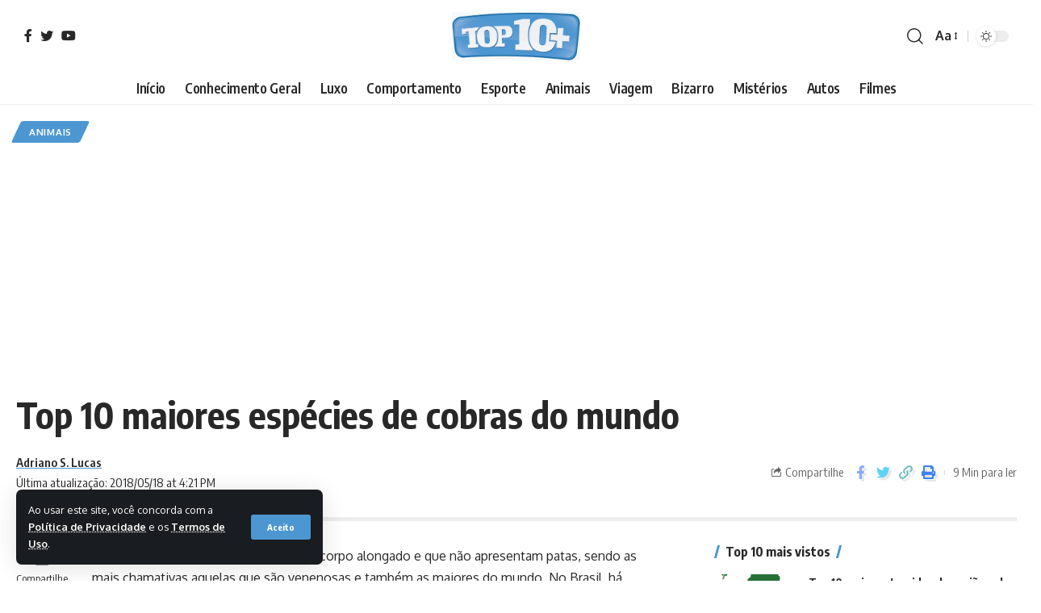

--- FILE ---
content_type: text/html; charset=UTF-8
request_url: https://top10mais.org/top-10-maiores-especies-de-cobras-mundo/
body_size: 24732
content:
<!DOCTYPE html>
<html lang="pt-BR" prefix="og: https://ogp.me/ns#">
<head>
    <meta charset="UTF-8">
    <meta http-equiv="X-UA-Compatible" content="IE=edge">
    <meta name="viewport" content="width=device-width, initial-scale=1">
    <link rel="profile" href="https://gmpg.org/xfn/11">
	
<!-- Otimização para mecanismos de pesquisa pelo Rank Math - https://rankmath.com/ -->
<title>Top 10 maiores espécies de cobras do mundo</title>
<meta name="description" content="Saiba quais são as 10 maiores espécies de cobras do mundo, segundo a média geral de comprimento de cada espécie de serpente. Se você imagina que a Sucuri estivesse em primeiro lugar, engana-se. Veja qual é a maior cobra do mundo!"/>
<meta name="robots" content="follow, index, max-snippet:-1, max-video-preview:-1, max-image-preview:large"/>
<link rel="preconnect" href="https://fonts.gstatic.com" crossorigin><link rel="preload" as="style" onload="this.onload=null;this.rel='stylesheet'" id="rb-preload-gfonts" href="https://fonts.googleapis.com/css?family=Oxygen%3A400%2C700%7CEncode+Sans+Condensed%3A400%2C500%2C600%2C700%2C800&amp;display=swap" crossorigin><noscript><link rel="stylesheet" href="https://fonts.googleapis.com/css?family=Oxygen%3A400%2C700%7CEncode+Sans+Condensed%3A400%2C500%2C600%2C700%2C800&amp;display=swap"></noscript><link rel="canonical" href="https://top10mais.org/top-10-maiores-especies-de-cobras-mundo/" />
<meta property="og:locale" content="pt_BR" />
<meta property="og:type" content="article" />
<meta property="og:title" content="Top 10 maiores espécies de cobras do mundo" />
<meta property="og:description" content="Saiba quais são as 10 maiores espécies de cobras do mundo, segundo a média geral de comprimento de cada espécie de serpente. Se você imagina que a Sucuri estivesse em primeiro lugar, engana-se. Veja qual é a maior cobra do mundo!" />
<meta property="og:url" content="https://top10mais.org/top-10-maiores-especies-de-cobras-mundo/" />
<meta property="og:site_name" content="Top 10 Mais!" />
<meta property="article:publisher" content="https://www.facebook.com/Top10Mais" />
<meta property="article:author" content="https://facebook.com/adrianodownload" />
<meta property="article:tag" content="Cobras" />
<meta property="article:tag" content="Maiores" />
<meta property="article:section" content="Animais" />
<meta property="og:updated_time" content="2018-05-18T16:21:09+00:00" />
<meta property="og:image" content="https://i0.wp.com/top10mais.org/wp-content/uploads/2014/02/Jiboia-Constritora.jpg" />
<meta property="og:image:secure_url" content="https://i0.wp.com/top10mais.org/wp-content/uploads/2014/02/Jiboia-Constritora.jpg" />
<meta property="og:image:width" content="600" />
<meta property="og:image:height" content="397" />
<meta property="og:image:alt" content="Top 10 maiores especies de cobras do mundo" />
<meta property="og:image:type" content="image/jpeg" />
<meta property="article:published_time" content="2018-05-05T11:22:49+00:00" />
<meta property="article:modified_time" content="2018-05-18T16:21:09+00:00" />
<meta name="twitter:card" content="summary_large_image" />
<meta name="twitter:title" content="Top 10 maiores espécies de cobras do mundo" />
<meta name="twitter:description" content="Saiba quais são as 10 maiores espécies de cobras do mundo, segundo a média geral de comprimento de cada espécie de serpente. Se você imagina que a Sucuri estivesse em primeiro lugar, engana-se. Veja qual é a maior cobra do mundo!" />
<meta name="twitter:site" content="@top10mais" />
<meta name="twitter:creator" content="@adrianodownload" />
<meta name="twitter:image" content="https://i0.wp.com/top10mais.org/wp-content/uploads/2014/02/Jiboia-Constritora.jpg" />
<meta name="twitter:label1" content="Escrito por" />
<meta name="twitter:data1" content="Adriano S. Lucas" />
<meta name="twitter:label2" content="Tempo para leitura" />
<meta name="twitter:data2" content="5 minutos" />
<script type="application/ld+json" class="rank-math-schema">{"@context":"https://schema.org","@graph":[{"@type":"Organization","@id":"https://top10mais.org/#organization","name":"Top 10 Mais!","sameAs":["https://www.facebook.com/Top10Mais","https://twitter.com/top10mais"],"logo":{"@type":"ImageObject","@id":"https://top10mais.org/#logo","url":"https://top10mais.org/wp-content/uploads/2016/10/Logot1.png","contentUrl":"https://top10mais.org/wp-content/uploads/2016/10/Logot1.png","caption":"Top 10 Mais!","inLanguage":"pt-BR","width":"400","height":"151"}},{"@type":"WebSite","@id":"https://top10mais.org/#website","url":"https://top10mais.org","name":"Top 10 Mais!","publisher":{"@id":"https://top10mais.org/#organization"},"inLanguage":"pt-BR"},{"@type":"ImageObject","@id":"https://i0.wp.com/top10mais.org/wp-content/uploads/2014/02/Jiboia-Constritora.jpg?fit=600%2C397&amp;ssl=1","url":"https://i0.wp.com/top10mais.org/wp-content/uploads/2014/02/Jiboia-Constritora.jpg?fit=600%2C397&amp;ssl=1","width":"600","height":"397","caption":"Top 10 maiores especies de cobras do mundo","inLanguage":"pt-BR"},{"@type":"WebPage","@id":"https://top10mais.org/top-10-maiores-especies-de-cobras-mundo/#webpage","url":"https://top10mais.org/top-10-maiores-especies-de-cobras-mundo/","name":"Top 10 maiores esp\u00e9cies de cobras do mundo","datePublished":"2018-05-05T11:22:49+00:00","dateModified":"2018-05-18T16:21:09+00:00","isPartOf":{"@id":"https://top10mais.org/#website"},"primaryImageOfPage":{"@id":"https://i0.wp.com/top10mais.org/wp-content/uploads/2014/02/Jiboia-Constritora.jpg?fit=600%2C397&amp;ssl=1"},"inLanguage":"pt-BR"},{"@type":"Person","@id":"https://top10mais.org/author/adrianodownload/","name":"Adriano S. Lucas","description":"Adriano Lucas, \u00e9 fundador do Top10mais.org, tem 29 anos, mora em Cuiab\u00e1. Estudante do curso de Sistemas para Internet, esta sempre disposto a aprender e compartilhar em seus blogs, as diversas curiosidades existentes no mundo. Blogar \u00e9 seu hobby desde 2009, mas tornou-se sua principal atividade a partir de 2011.","url":"https://top10mais.org/author/adrianodownload/","image":{"@type":"ImageObject","@id":"https://secure.gravatar.com/avatar/eabe18475c126631e8f6f44ab7d575601fd22bd6d4ef95c894ccbed542b12a98?s=96&amp;d=mm&amp;r=g","url":"https://secure.gravatar.com/avatar/eabe18475c126631e8f6f44ab7d575601fd22bd6d4ef95c894ccbed542b12a98?s=96&amp;d=mm&amp;r=g","caption":"Adriano S. Lucas","inLanguage":"pt-BR"},"sameAs":["https://top10mais.org","https://facebook.com/adrianodownload","https://twitter.com/adrianodownload"],"worksFor":{"@id":"https://top10mais.org/#organization"}},{"@type":"Article","headline":"Top 10 maiores esp\u00e9cies de cobras do mundo","keywords":"maiores esp\u00e9cies de cobras","datePublished":"2018-05-05T11:22:49+00:00","dateModified":"2018-05-18T16:21:09+00:00","author":{"@id":"https://top10mais.org/author/adrianodownload/","name":"Adriano S. Lucas"},"publisher":{"@id":"https://top10mais.org/#organization"},"description":"Saiba quais s\u00e3o as 10 maiores esp\u00e9cies de cobras do mundo, segundo a m\u00e9dia geral de comprimento de cada esp\u00e9cie de serpente. Se voc\u00ea imagina que a Sucuri estivesse em primeiro lugar, engana-se. Veja qual \u00e9 a maior cobra do mundo!","name":"Top 10 maiores esp\u00e9cies de cobras do mundo","@id":"https://top10mais.org/top-10-maiores-especies-de-cobras-mundo/#richSnippet","isPartOf":{"@id":"https://top10mais.org/top-10-maiores-especies-de-cobras-mundo/#webpage"},"image":{"@id":"https://i0.wp.com/top10mais.org/wp-content/uploads/2014/02/Jiboia-Constritora.jpg?fit=600%2C397&amp;ssl=1"},"inLanguage":"pt-BR","mainEntityOfPage":{"@id":"https://top10mais.org/top-10-maiores-especies-de-cobras-mundo/#webpage"}}]}</script>
<!-- /Plugin de SEO Rank Math para WordPress -->

<link rel='preconnect' href='//i0.wp.com' />
<link rel="alternate" type="application/rss+xml" title="Feed para Top 10 Mais! &raquo;" href="https://top10mais.org/feed/" />
<link rel="alternate" type="application/rss+xml" title="Feed de comentários para Top 10 Mais! &raquo;" href="https://top10mais.org/comments/feed/" />
<link rel="alternate" type="application/rss+xml" title="Feed de comentários para Top 10 Mais! &raquo; Top 10 maiores espécies de cobras do mundo" href="https://top10mais.org/top-10-maiores-especies-de-cobras-mundo/feed/" />
<link rel="alternate" title="oEmbed (JSON)" type="application/json+oembed" href="https://top10mais.org/wp-json/oembed/1.0/embed?url=https%3A%2F%2Ftop10mais.org%2Ftop-10-maiores-especies-de-cobras-mundo%2F" />
<link rel="alternate" title="oEmbed (XML)" type="text/xml+oembed" href="https://top10mais.org/wp-json/oembed/1.0/embed?url=https%3A%2F%2Ftop10mais.org%2Ftop-10-maiores-especies-de-cobras-mundo%2F&#038;format=xml" />
            <link rel="pingback" href="https://top10mais.org/xmlrpc.php"/>
		<script type="application/ld+json">{"@context":"https://schema.org","@type":"Organization","legalName":"Top 10 Mais!","url":"https://top10mais.org/"}</script>
<style id='wp-img-auto-sizes-contain-inline-css'>
img:is([sizes=auto i],[sizes^="auto," i]){contain-intrinsic-size:3000px 1500px}
/*# sourceURL=wp-img-auto-sizes-contain-inline-css */
</style>
<style id='wp-emoji-styles-inline-css'>

	img.wp-smiley, img.emoji {
		display: inline !important;
		border: none !important;
		box-shadow: none !important;
		height: 1em !important;
		width: 1em !important;
		margin: 0 0.07em !important;
		vertical-align: -0.1em !important;
		background: none !important;
		padding: 0 !important;
	}
/*# sourceURL=wp-emoji-styles-inline-css */
</style>
<style id='classic-theme-styles-inline-css'>
/*! This file is auto-generated */
.wp-block-button__link{color:#fff;background-color:#32373c;border-radius:9999px;box-shadow:none;text-decoration:none;padding:calc(.667em + 2px) calc(1.333em + 2px);font-size:1.125em}.wp-block-file__button{background:#32373c;color:#fff;text-decoration:none}
/*# sourceURL=/wp-includes/css/classic-themes.min.css */
</style>
<link rel='stylesheet' id='mediaelement-css' href='https://top10mais.org/wp-includes/js/mediaelement/mediaelementplayer-legacy.min.css?ver=4.2.17' media='all' />
<link rel='stylesheet' id='wp-mediaelement-css' href='https://top10mais.org/wp-includes/js/mediaelement/wp-mediaelement.min.css?ver=6.9' media='all' />
<style id='jetpack-sharing-buttons-style-inline-css'>
.jetpack-sharing-buttons__services-list{display:flex;flex-direction:row;flex-wrap:wrap;gap:0;list-style-type:none;margin:5px;padding:0}.jetpack-sharing-buttons__services-list.has-small-icon-size{font-size:12px}.jetpack-sharing-buttons__services-list.has-normal-icon-size{font-size:16px}.jetpack-sharing-buttons__services-list.has-large-icon-size{font-size:24px}.jetpack-sharing-buttons__services-list.has-huge-icon-size{font-size:36px}@media print{.jetpack-sharing-buttons__services-list{display:none!important}}.editor-styles-wrapper .wp-block-jetpack-sharing-buttons{gap:0;padding-inline-start:0}ul.jetpack-sharing-buttons__services-list.has-background{padding:1.25em 2.375em}
/*# sourceURL=https://top10mais.org/wp-content/plugins/jetpack/_inc/blocks/sharing-buttons/view.css */
</style>
<style id='global-styles-inline-css'>
:root{--wp--preset--aspect-ratio--square: 1;--wp--preset--aspect-ratio--4-3: 4/3;--wp--preset--aspect-ratio--3-4: 3/4;--wp--preset--aspect-ratio--3-2: 3/2;--wp--preset--aspect-ratio--2-3: 2/3;--wp--preset--aspect-ratio--16-9: 16/9;--wp--preset--aspect-ratio--9-16: 9/16;--wp--preset--color--black: #000000;--wp--preset--color--cyan-bluish-gray: #abb8c3;--wp--preset--color--white: #ffffff;--wp--preset--color--pale-pink: #f78da7;--wp--preset--color--vivid-red: #cf2e2e;--wp--preset--color--luminous-vivid-orange: #ff6900;--wp--preset--color--luminous-vivid-amber: #fcb900;--wp--preset--color--light-green-cyan: #7bdcb5;--wp--preset--color--vivid-green-cyan: #00d084;--wp--preset--color--pale-cyan-blue: #8ed1fc;--wp--preset--color--vivid-cyan-blue: #0693e3;--wp--preset--color--vivid-purple: #9b51e0;--wp--preset--gradient--vivid-cyan-blue-to-vivid-purple: linear-gradient(135deg,rgb(6,147,227) 0%,rgb(155,81,224) 100%);--wp--preset--gradient--light-green-cyan-to-vivid-green-cyan: linear-gradient(135deg,rgb(122,220,180) 0%,rgb(0,208,130) 100%);--wp--preset--gradient--luminous-vivid-amber-to-luminous-vivid-orange: linear-gradient(135deg,rgb(252,185,0) 0%,rgb(255,105,0) 100%);--wp--preset--gradient--luminous-vivid-orange-to-vivid-red: linear-gradient(135deg,rgb(255,105,0) 0%,rgb(207,46,46) 100%);--wp--preset--gradient--very-light-gray-to-cyan-bluish-gray: linear-gradient(135deg,rgb(238,238,238) 0%,rgb(169,184,195) 100%);--wp--preset--gradient--cool-to-warm-spectrum: linear-gradient(135deg,rgb(74,234,220) 0%,rgb(151,120,209) 20%,rgb(207,42,186) 40%,rgb(238,44,130) 60%,rgb(251,105,98) 80%,rgb(254,248,76) 100%);--wp--preset--gradient--blush-light-purple: linear-gradient(135deg,rgb(255,206,236) 0%,rgb(152,150,240) 100%);--wp--preset--gradient--blush-bordeaux: linear-gradient(135deg,rgb(254,205,165) 0%,rgb(254,45,45) 50%,rgb(107,0,62) 100%);--wp--preset--gradient--luminous-dusk: linear-gradient(135deg,rgb(255,203,112) 0%,rgb(199,81,192) 50%,rgb(65,88,208) 100%);--wp--preset--gradient--pale-ocean: linear-gradient(135deg,rgb(255,245,203) 0%,rgb(182,227,212) 50%,rgb(51,167,181) 100%);--wp--preset--gradient--electric-grass: linear-gradient(135deg,rgb(202,248,128) 0%,rgb(113,206,126) 100%);--wp--preset--gradient--midnight: linear-gradient(135deg,rgb(2,3,129) 0%,rgb(40,116,252) 100%);--wp--preset--font-size--small: 13px;--wp--preset--font-size--medium: 20px;--wp--preset--font-size--large: 36px;--wp--preset--font-size--x-large: 42px;--wp--preset--spacing--20: 0.44rem;--wp--preset--spacing--30: 0.67rem;--wp--preset--spacing--40: 1rem;--wp--preset--spacing--50: 1.5rem;--wp--preset--spacing--60: 2.25rem;--wp--preset--spacing--70: 3.38rem;--wp--preset--spacing--80: 5.06rem;--wp--preset--shadow--natural: 6px 6px 9px rgba(0, 0, 0, 0.2);--wp--preset--shadow--deep: 12px 12px 50px rgba(0, 0, 0, 0.4);--wp--preset--shadow--sharp: 6px 6px 0px rgba(0, 0, 0, 0.2);--wp--preset--shadow--outlined: 6px 6px 0px -3px rgb(255, 255, 255), 6px 6px rgb(0, 0, 0);--wp--preset--shadow--crisp: 6px 6px 0px rgb(0, 0, 0);}:where(.is-layout-flex){gap: 0.5em;}:where(.is-layout-grid){gap: 0.5em;}body .is-layout-flex{display: flex;}.is-layout-flex{flex-wrap: wrap;align-items: center;}.is-layout-flex > :is(*, div){margin: 0;}body .is-layout-grid{display: grid;}.is-layout-grid > :is(*, div){margin: 0;}:where(.wp-block-columns.is-layout-flex){gap: 2em;}:where(.wp-block-columns.is-layout-grid){gap: 2em;}:where(.wp-block-post-template.is-layout-flex){gap: 1.25em;}:where(.wp-block-post-template.is-layout-grid){gap: 1.25em;}.has-black-color{color: var(--wp--preset--color--black) !important;}.has-cyan-bluish-gray-color{color: var(--wp--preset--color--cyan-bluish-gray) !important;}.has-white-color{color: var(--wp--preset--color--white) !important;}.has-pale-pink-color{color: var(--wp--preset--color--pale-pink) !important;}.has-vivid-red-color{color: var(--wp--preset--color--vivid-red) !important;}.has-luminous-vivid-orange-color{color: var(--wp--preset--color--luminous-vivid-orange) !important;}.has-luminous-vivid-amber-color{color: var(--wp--preset--color--luminous-vivid-amber) !important;}.has-light-green-cyan-color{color: var(--wp--preset--color--light-green-cyan) !important;}.has-vivid-green-cyan-color{color: var(--wp--preset--color--vivid-green-cyan) !important;}.has-pale-cyan-blue-color{color: var(--wp--preset--color--pale-cyan-blue) !important;}.has-vivid-cyan-blue-color{color: var(--wp--preset--color--vivid-cyan-blue) !important;}.has-vivid-purple-color{color: var(--wp--preset--color--vivid-purple) !important;}.has-black-background-color{background-color: var(--wp--preset--color--black) !important;}.has-cyan-bluish-gray-background-color{background-color: var(--wp--preset--color--cyan-bluish-gray) !important;}.has-white-background-color{background-color: var(--wp--preset--color--white) !important;}.has-pale-pink-background-color{background-color: var(--wp--preset--color--pale-pink) !important;}.has-vivid-red-background-color{background-color: var(--wp--preset--color--vivid-red) !important;}.has-luminous-vivid-orange-background-color{background-color: var(--wp--preset--color--luminous-vivid-orange) !important;}.has-luminous-vivid-amber-background-color{background-color: var(--wp--preset--color--luminous-vivid-amber) !important;}.has-light-green-cyan-background-color{background-color: var(--wp--preset--color--light-green-cyan) !important;}.has-vivid-green-cyan-background-color{background-color: var(--wp--preset--color--vivid-green-cyan) !important;}.has-pale-cyan-blue-background-color{background-color: var(--wp--preset--color--pale-cyan-blue) !important;}.has-vivid-cyan-blue-background-color{background-color: var(--wp--preset--color--vivid-cyan-blue) !important;}.has-vivid-purple-background-color{background-color: var(--wp--preset--color--vivid-purple) !important;}.has-black-border-color{border-color: var(--wp--preset--color--black) !important;}.has-cyan-bluish-gray-border-color{border-color: var(--wp--preset--color--cyan-bluish-gray) !important;}.has-white-border-color{border-color: var(--wp--preset--color--white) !important;}.has-pale-pink-border-color{border-color: var(--wp--preset--color--pale-pink) !important;}.has-vivid-red-border-color{border-color: var(--wp--preset--color--vivid-red) !important;}.has-luminous-vivid-orange-border-color{border-color: var(--wp--preset--color--luminous-vivid-orange) !important;}.has-luminous-vivid-amber-border-color{border-color: var(--wp--preset--color--luminous-vivid-amber) !important;}.has-light-green-cyan-border-color{border-color: var(--wp--preset--color--light-green-cyan) !important;}.has-vivid-green-cyan-border-color{border-color: var(--wp--preset--color--vivid-green-cyan) !important;}.has-pale-cyan-blue-border-color{border-color: var(--wp--preset--color--pale-cyan-blue) !important;}.has-vivid-cyan-blue-border-color{border-color: var(--wp--preset--color--vivid-cyan-blue) !important;}.has-vivid-purple-border-color{border-color: var(--wp--preset--color--vivid-purple) !important;}.has-vivid-cyan-blue-to-vivid-purple-gradient-background{background: var(--wp--preset--gradient--vivid-cyan-blue-to-vivid-purple) !important;}.has-light-green-cyan-to-vivid-green-cyan-gradient-background{background: var(--wp--preset--gradient--light-green-cyan-to-vivid-green-cyan) !important;}.has-luminous-vivid-amber-to-luminous-vivid-orange-gradient-background{background: var(--wp--preset--gradient--luminous-vivid-amber-to-luminous-vivid-orange) !important;}.has-luminous-vivid-orange-to-vivid-red-gradient-background{background: var(--wp--preset--gradient--luminous-vivid-orange-to-vivid-red) !important;}.has-very-light-gray-to-cyan-bluish-gray-gradient-background{background: var(--wp--preset--gradient--very-light-gray-to-cyan-bluish-gray) !important;}.has-cool-to-warm-spectrum-gradient-background{background: var(--wp--preset--gradient--cool-to-warm-spectrum) !important;}.has-blush-light-purple-gradient-background{background: var(--wp--preset--gradient--blush-light-purple) !important;}.has-blush-bordeaux-gradient-background{background: var(--wp--preset--gradient--blush-bordeaux) !important;}.has-luminous-dusk-gradient-background{background: var(--wp--preset--gradient--luminous-dusk) !important;}.has-pale-ocean-gradient-background{background: var(--wp--preset--gradient--pale-ocean) !important;}.has-electric-grass-gradient-background{background: var(--wp--preset--gradient--electric-grass) !important;}.has-midnight-gradient-background{background: var(--wp--preset--gradient--midnight) !important;}.has-small-font-size{font-size: var(--wp--preset--font-size--small) !important;}.has-medium-font-size{font-size: var(--wp--preset--font-size--medium) !important;}.has-large-font-size{font-size: var(--wp--preset--font-size--large) !important;}.has-x-large-font-size{font-size: var(--wp--preset--font-size--x-large) !important;}
:where(.wp-block-post-template.is-layout-flex){gap: 1.25em;}:where(.wp-block-post-template.is-layout-grid){gap: 1.25em;}
:where(.wp-block-term-template.is-layout-flex){gap: 1.25em;}:where(.wp-block-term-template.is-layout-grid){gap: 1.25em;}
:where(.wp-block-columns.is-layout-flex){gap: 2em;}:where(.wp-block-columns.is-layout-grid){gap: 2em;}
:root :where(.wp-block-pullquote){font-size: 1.5em;line-height: 1.6;}
/*# sourceURL=global-styles-inline-css */
</style>

<link rel='stylesheet' id='foxiz-main-css' href='https://top10mais.org/wp-content/themes/top/assets/css/main.css?ver=1.9.3' media='all' />
<link rel='stylesheet' id='foxiz-print-css' href='https://top10mais.org/wp-content/themes/top/assets/css/print.css?ver=1.9.3' media='all' />
<link rel='stylesheet' id='foxiz-style-css' href='https://top10mais.org/wp-content/themes/top-child/style.css?ver=1.9.3' media='all' />
<style id='foxiz-style-inline-css'>
:root {--g-color :#4c97d1;--g-color-90 :#4c97d1e6;}[data-theme="dark"], .light-scheme {--wc-add-cart-color :#ffffff;}[data-theme="dark"].is-hd-4 {--nav-bg: #191c20;--nav-bg-from: #191c20;--nav-bg-to: #191c20;}[data-theme="dark"].is-hd-5, [data-theme="dark"].is-hd-5:not(.sticky-on) {--nav-bg: #191c20;--nav-bg-from: #191c20;--nav-bg-to: #191c20;}:root {--max-width-wo-sb : 860px;--hyperlink-line-color :var(--g-color);}.search-header:before { background-repeat : no-repeat;background-size : cover;background-attachment : scroll;background-position : center center;}[data-theme="dark"] .search-header:before { background-repeat : no-repeat;background-size : cover;background-attachment : scroll;background-position : center center;}.footer-has-bg { background-color : #88888812;}#amp-mobile-version-switcher { display: none; }
/*# sourceURL=foxiz-style-inline-css */
</style>
<script   src="https://top10mais.org/wp-includes/js/jquery/jquery.min.js?ver=3.7.1" id="jquery-core-js"></script>
<script   src="https://top10mais.org/wp-includes/js/jquery/jquery-migrate.min.js?ver=3.4.1" id="jquery-migrate-js"></script>
<script   id="post-views-counter-frontend-js-before">
var pvcArgsFrontend = {"mode":"js","postID":15528,"requestURL":"https:\/\/top10mais.org\/wp-admin\/admin-ajax.php","nonce":"48c72f1978","dataStorage":"cookies","multisite":false,"path":"\/","domain":""};

//# sourceURL=post-views-counter-frontend-js-before
</script>
<script   src="https://top10mais.org/wp-content/plugins/post-views-counter/js/frontend.js?ver=1.7.0" id="post-views-counter-frontend-js"></script>
<script   src="https://top10mais.org/wp-content/themes/top/assets/js/highlight-share.js?ver=1" id="highlight-share-js"></script>
<link rel="preload" href="https://top10mais.org/wp-content/themes/top/assets/fonts/icons.woff2" as="font" type="font/woff2" crossorigin="anonymous"> <link rel="https://api.w.org/" href="https://top10mais.org/wp-json/" /><link rel="alternate" title="JSON" type="application/json" href="https://top10mais.org/wp-json/wp/v2/posts/15528" /><link rel="EditURI" type="application/rsd+xml" title="RSD" href="https://top10mais.org/xmlrpc.php?rsd" />
<meta name="generator" content="WordPress 6.9" />
<link rel='shortlink' href='https://top10mais.org/?p=15528' />
<meta name="generator" content="Elementor 3.34.1; features: additional_custom_breakpoints; settings: css_print_method-external, google_font-enabled, font_display-swap">
<script type="application/ld+json">{"@context":"https://schema.org","@type":"WebSite","@id":"https://top10mais.org/#website","url":"https://top10mais.org/","name":"Top 10 Mais!","potentialAction":{"@type":"SearchAction","target":"https://top10mais.org/?s={search_term_string}","query-input":"required name=search_term_string"}}</script>
			<style>
				.e-con.e-parent:nth-of-type(n+4):not(.e-lazyloaded):not(.e-no-lazyload),
				.e-con.e-parent:nth-of-type(n+4):not(.e-lazyloaded):not(.e-no-lazyload) * {
					background-image: none !important;
				}
				@media screen and (max-height: 1024px) {
					.e-con.e-parent:nth-of-type(n+3):not(.e-lazyloaded):not(.e-no-lazyload),
					.e-con.e-parent:nth-of-type(n+3):not(.e-lazyloaded):not(.e-no-lazyload) * {
						background-image: none !important;
					}
				}
				@media screen and (max-height: 640px) {
					.e-con.e-parent:nth-of-type(n+2):not(.e-lazyloaded):not(.e-no-lazyload),
					.e-con.e-parent:nth-of-type(n+2):not(.e-lazyloaded):not(.e-no-lazyload) * {
						background-image: none !important;
					}
				}
			</style>
			
<!-- Jetpack Open Graph Tags -->
<meta property="og:type" content="article" />
<meta property="og:title" content="Top 10 maiores espécies de cobras do mundo" />
<meta property="og:url" content="https://top10mais.org/top-10-maiores-especies-de-cobras-mundo/" />
<meta property="og:description" content="As cobras são répteis rastejantes, com corpo alongado e que não apresentam patas, sendo as mais chamativas aquelas que são venenosas e também as maiores do mundo. No Brasil, há registros de mais de…" />
<meta property="article:published_time" content="2018-05-05T11:22:49+00:00" />
<meta property="article:modified_time" content="2018-05-18T16:21:09+00:00" />
<meta property="og:site_name" content="Top 10 Mais!" />
<meta property="og:image" content="https://i0.wp.com/top10mais.org/wp-content/uploads/2014/02/Jiboia-Constritora.jpg?fit=600%2C397&#038;ssl=1" />
<meta property="og:image:width" content="600" />
<meta property="og:image:height" content="397" />
<meta property="og:image:alt" content="Top 10 maiores especies de cobras do mundo" />
<meta property="og:locale" content="pt_BR" />

<!-- End Jetpack Open Graph Tags -->
<link rel="icon" href="https://i0.wp.com/top10mais.org/wp-content/uploads/2017/11/cropped-Logo-Top-10-Mais.png?fit=32%2C32&#038;ssl=1" sizes="32x32" />
<link rel="icon" href="https://i0.wp.com/top10mais.org/wp-content/uploads/2017/11/cropped-Logo-Top-10-Mais.png?fit=192%2C192&#038;ssl=1" sizes="192x192" />
<link rel="apple-touch-icon" href="https://i0.wp.com/top10mais.org/wp-content/uploads/2017/11/cropped-Logo-Top-10-Mais.png?fit=180%2C180&#038;ssl=1" />
<meta name="msapplication-TileImage" content="https://i0.wp.com/top10mais.org/wp-content/uploads/2017/11/cropped-Logo-Top-10-Mais.png?fit=270%2C270&#038;ssl=1" />
</head>
<body data-rsssl=1 class="wp-singular post-template-default single single-post postid-15528 single-format-standard wp-embed-responsive wp-theme-top wp-child-theme-top-child personalized-all elementor-default elementor-kit-45964 menu-ani-1 hover-ani-1 btn-ani-1 is-rm-1 is-hd-5 is-standard-9 is-backtop none-m-backtop" data-theme="default">
<div class="site-outer">

	        <header id="site-header" class="header-wrap rb-section header-5 header-fw style-border">
			<aside id="rb-privacy" class="privacy-bar privacy-left"><div class="privacy-inner"><div class="privacy-content">Ao usar este site, você concorda com a <a href="https://top10mais.org/privacidade/">Política de Privacidade</a> e os <a href="https://top10mais.org/termos-de-uso/">Termos de Uso</a>.</div><div class="privacy-dismiss"><a id="privacy-trigger" href="#" class="privacy-dismiss-btn is-btn"><span>Aceito</span></a></div></div></aside>        <div class="reading-indicator"><span id="reading-progress"></span></div>
		            <div class="logo-sec">
                <div class="logo-sec-inner rb-container edge-padding">
                    <div class="logo-sec-left">
						            <div class="header-social-list wnav-holder"><a class="social-link-facebook" aria-label="Facebook" data-title="Facebook" href="#" target="_blank" rel="noopener nofollow"><i class="rbi rbi-facebook" aria-hidden="true"></i></a><a class="social-link-twitter" aria-label="Twitter" data-title="Twitter" href="#" target="_blank" rel="noopener nofollow"><i class="rbi rbi-twitter" aria-hidden="true"></i></a><a class="social-link-youtube" aria-label="YouTube" data-title="YouTube" href="#" target="_blank" rel="noopener nofollow"><i class="rbi rbi-youtube" aria-hidden="true"></i></a></div>
		                    </div>
                    <div class="logo-sec-center">        <div class="logo-wrap is-image-logo site-branding">
            <a href="https://top10mais.org/" class="logo" title="Top 10 Mais!">
				<img fetchpriority="high" class="logo-default" data-mode="default" height="151" width="400" src="https://top10mais.org/wp-content/uploads/2016/10/Logot1.png" alt="Top 10 Mais!" decoding="async" loading="eager"><img class="logo-dark" data-mode="dark" height="151" width="400" src="https://top10mais.org/wp-content/uploads/2016/10/Logot1.png" alt="Top 10 Mais!" decoding="async" loading="eager">            </a>
        </div>
		</div>
                    <div class="logo-sec-right">
                        <div class="navbar-right">
							        <div class="wnav-holder w-header-search header-dropdown-outer">
            <a href="#" data-title="Busca" class="icon-holder header-element search-btn search-trigger" aria-label="search">
				<i class="rbi rbi-search wnav-icon" aria-hidden="true"></i>				            </a>
			                <div class="header-dropdown">
                    <div class="header-search-form is-icon-layout">
						        <form method="get" action="https://top10mais.org/" class="rb-search-form"  data-search="post" data-limit="0" data-follow="0">
            <div class="search-form-inner">
				                    <span class="search-icon"><i class="rbi rbi-search" aria-hidden="true"></i></span>
				                <span class="search-text"><input type="text" class="field" placeholder="Pesquisar" value="" name="s"/></span>
                <span class="rb-search-submit"><input type="submit" value="Busca"/><i class="rbi rbi-cright" aria-hidden="true"></i></span>
				            </div>
			        </form>
	                    </div>
                </div>
			        </div>
		        <div class="wnav-holder font-resizer">
            <a href="#" class="font-resizer-trigger" data-title="Aumentar letra" aria-label="font resizer"><strong>Aa</strong></a>
        </div>
		        <div class="dark-mode-toggle-wrap">
            <div class="dark-mode-toggle">
                <span class="dark-mode-slide">
                    <i class="dark-mode-slide-btn mode-icon-dark" data-title="Modo claro"><svg class="svg-icon svg-mode-dark" aria-hidden="true" role="img" focusable="false" xmlns="http://www.w3.org/2000/svg" viewBox="0 0 512 512"><path fill="currentColor" d="M507.681,209.011c-1.297-6.991-7.324-12.111-14.433-12.262c-7.104-0.122-13.347,4.711-14.936,11.643 c-15.26,66.497-73.643,112.94-141.978,112.94c-80.321,0-145.667-65.346-145.667-145.666c0-68.335,46.443-126.718,112.942-141.976 c6.93-1.59,11.791-7.826,11.643-14.934c-0.149-7.108-5.269-13.136-12.259-14.434C287.546,1.454,271.735,0,256,0 C187.62,0,123.333,26.629,74.98,74.981C26.628,123.333,0,187.62,0,256s26.628,132.667,74.98,181.019 C123.333,485.371,187.62,512,256,512s132.667-26.629,181.02-74.981C485.372,388.667,512,324.38,512,256 C512,240.278,510.546,224.469,507.681,209.011z" /></svg></i>
                    <i class="dark-mode-slide-btn mode-icon-default" data-title="Modo escuro"><svg class="svg-icon svg-mode-light" aria-hidden="true" role="img" focusable="false" xmlns="http://www.w3.org/2000/svg" viewBox="0 0 232.447 232.447"><path fill="currentColor" d="M116.211,194.8c-4.143,0-7.5,3.357-7.5,7.5v22.643c0,4.143,3.357,7.5,7.5,7.5s7.5-3.357,7.5-7.5V202.3 C123.711,198.157,120.354,194.8,116.211,194.8z" /><path fill="currentColor" d="M116.211,37.645c4.143,0,7.5-3.357,7.5-7.5V7.505c0-4.143-3.357-7.5-7.5-7.5s-7.5,3.357-7.5,7.5v22.641 C108.711,34.288,112.068,37.645,116.211,37.645z" /><path fill="currentColor" d="M50.054,171.78l-16.016,16.008c-2.93,2.929-2.931,7.677-0.003,10.606c1.465,1.466,3.385,2.198,5.305,2.198 c1.919,0,3.838-0.731,5.302-2.195l16.016-16.008c2.93-2.929,2.931-7.677,0.003-10.606C57.731,168.852,52.982,168.851,50.054,171.78 z" /><path fill="currentColor" d="M177.083,62.852c1.919,0,3.838-0.731,5.302-2.195L198.4,44.649c2.93-2.929,2.931-7.677,0.003-10.606 c-2.93-2.932-7.679-2.931-10.607-0.003l-16.016,16.008c-2.93,2.929-2.931,7.677-0.003,10.607 C173.243,62.12,175.163,62.852,177.083,62.852z" /><path fill="currentColor" d="M37.645,116.224c0-4.143-3.357-7.5-7.5-7.5H7.5c-4.143,0-7.5,3.357-7.5,7.5s3.357,7.5,7.5,7.5h22.645 C34.287,123.724,37.645,120.366,37.645,116.224z" /><path fill="currentColor" d="M224.947,108.724h-22.652c-4.143,0-7.5,3.357-7.5,7.5s3.357,7.5,7.5,7.5h22.652c4.143,0,7.5-3.357,7.5-7.5 S229.09,108.724,224.947,108.724z" /><path fill="currentColor" d="M50.052,60.655c1.465,1.465,3.384,2.197,5.304,2.197c1.919,0,3.839-0.732,5.303-2.196c2.93-2.929,2.93-7.678,0.001-10.606 L44.652,34.042c-2.93-2.93-7.679-2.929-10.606-0.001c-2.93,2.929-2.93,7.678-0.001,10.606L50.052,60.655z" /><path fill="currentColor" d="M182.395,171.782c-2.93-2.929-7.679-2.93-10.606-0.001c-2.93,2.929-2.93,7.678-0.001,10.607l16.007,16.008 c1.465,1.465,3.384,2.197,5.304,2.197c1.919,0,3.839-0.732,5.303-2.196c2.93-2.929,2.93-7.678,0.001-10.607L182.395,171.782z" /><path fill="currentColor" d="M116.22,48.7c-37.232,0-67.523,30.291-67.523,67.523s30.291,67.523,67.523,67.523s67.522-30.291,67.522-67.523 S153.452,48.7,116.22,48.7z M116.22,168.747c-28.962,0-52.523-23.561-52.523-52.523S87.258,63.7,116.22,63.7 c28.961,0,52.522,23.562,52.522,52.523S145.181,168.747,116.22,168.747z" /></svg></i>
                </span>
            </div>
        </div>
		                        </div>
                    </div>
                </div>
            </div>
            <div id="navbar-outer" class="navbar-outer">
                <div id="sticky-holder" class="sticky-holder">
                    <div class="navbar-wrap">
                        <div class="rb-container edge-padding">
                            <div class="navbar-inner">
                                <div class="navbar-center">
									        <nav id="site-navigation" class="main-menu-wrap" aria-label="main menu"><ul id="menu-top-10" class="main-menu rb-menu large-menu" itemscope itemtype="https://www.schema.org/SiteNavigationElement"><li id="menu-item-4178" class="menu-item menu-item-type-custom menu-item-object-custom menu-item-home menu-item-4178"><a title="Página inicial" href="https://top10mais.org/"><span>Início</span></a></li>
<li id="menu-item-45954" class="menu-item menu-item-type-taxonomy menu-item-object-category menu-item-45954"><a href="https://top10mais.org/conhecimento-geral/"><span>Conhecimento Geral</span></a></li>
<li id="menu-item-45955" class="menu-item menu-item-type-taxonomy menu-item-object-category menu-item-45955"><a href="https://top10mais.org/luxo/"><span>Luxo</span></a></li>
<li id="menu-item-45956" class="menu-item menu-item-type-taxonomy menu-item-object-category menu-item-45956"><a href="https://top10mais.org/comportamento/"><span>Comportamento</span></a></li>
<li id="menu-item-45957" class="menu-item menu-item-type-taxonomy menu-item-object-category menu-item-45957"><a href="https://top10mais.org/esporte/"><span>Esporte</span></a></li>
<li id="menu-item-45958" class="menu-item menu-item-type-taxonomy menu-item-object-category current-post-ancestor current-menu-parent current-post-parent menu-item-45958"><a href="https://top10mais.org/animais/"><span>Animais</span></a></li>
<li id="menu-item-45959" class="menu-item menu-item-type-taxonomy menu-item-object-category menu-item-45959"><a href="https://top10mais.org/viagem/"><span>Viagem</span></a></li>
<li id="menu-item-45960" class="menu-item menu-item-type-taxonomy menu-item-object-category menu-item-45960"><a href="https://top10mais.org/bizarro/"><span>Bizarro</span></a></li>
<li id="menu-item-45961" class="menu-item menu-item-type-taxonomy menu-item-object-category menu-item-45961"><a href="https://top10mais.org/misterios/"><span>Mistérios</span></a></li>
<li id="menu-item-45962" class="menu-item menu-item-type-taxonomy menu-item-object-category menu-item-45962"><a href="https://top10mais.org/autos/"><span>Autos</span></a></li>
<li id="menu-item-45963" class="menu-item menu-item-type-taxonomy menu-item-object-category menu-item-45963"><a href="https://top10mais.org/entretenimento/filmes/"><span>Filmes</span></a></li>
</ul></nav>
		                                </div>
                            </div>
                        </div>
                    </div>
					        <div id="header-mobile" class="header-mobile">
            <div class="header-mobile-wrap">
				        <div class="mbnav mbnav-center edge-padding">
            <div class="navbar-left">
				        <div class="mobile-toggle-wrap">
			                <a href="#" class="mobile-menu-trigger" aria-label="mobile trigger">        <span class="burger-icon"><span></span><span></span><span></span></span>
	</a>
			        </div>
	        <div class="wnav-holder font-resizer">
            <a href="#" class="font-resizer-trigger" data-title="Aumentar letra" aria-label="font resizer"><strong>Aa</strong></a>
        </div>
		            </div>
            <div class="navbar-center">
				        <div class="logo-wrap mobile-logo-wrap is-image-logo site-branding">
            <a href="https://top10mais.org/" class="logo" title="Top 10 Mais!">
				<img fetchpriority="high" class="logo-default" data-mode="default" height="151" width="400" src="https://top10mais.org/wp-content/uploads/2016/10/Logot1.png" alt="Top 10 Mais!" decoding="async" loading="eager"><img class="logo-dark" data-mode="dark" height="151" width="400" src="https://top10mais.org/wp-content/uploads/2016/10/Logot1.png" alt="Top 10 Mais!" decoding="async" loading="eager">            </a>
        </div>
		            </div>
            <div class="navbar-right">
				        <a href="#" class="mobile-menu-trigger mobile-search-icon" aria-label="search"><i class="rbi rbi-search" aria-hidden="true"></i></a>
	        <div class="dark-mode-toggle-wrap">
            <div class="dark-mode-toggle">
                <span class="dark-mode-slide">
                    <i class="dark-mode-slide-btn mode-icon-dark" data-title="Modo claro"><svg class="svg-icon svg-mode-dark" aria-hidden="true" role="img" focusable="false" xmlns="http://www.w3.org/2000/svg" viewBox="0 0 512 512"><path fill="currentColor" d="M507.681,209.011c-1.297-6.991-7.324-12.111-14.433-12.262c-7.104-0.122-13.347,4.711-14.936,11.643 c-15.26,66.497-73.643,112.94-141.978,112.94c-80.321,0-145.667-65.346-145.667-145.666c0-68.335,46.443-126.718,112.942-141.976 c6.93-1.59,11.791-7.826,11.643-14.934c-0.149-7.108-5.269-13.136-12.259-14.434C287.546,1.454,271.735,0,256,0 C187.62,0,123.333,26.629,74.98,74.981C26.628,123.333,0,187.62,0,256s26.628,132.667,74.98,181.019 C123.333,485.371,187.62,512,256,512s132.667-26.629,181.02-74.981C485.372,388.667,512,324.38,512,256 C512,240.278,510.546,224.469,507.681,209.011z" /></svg></i>
                    <i class="dark-mode-slide-btn mode-icon-default" data-title="Modo escuro"><svg class="svg-icon svg-mode-light" aria-hidden="true" role="img" focusable="false" xmlns="http://www.w3.org/2000/svg" viewBox="0 0 232.447 232.447"><path fill="currentColor" d="M116.211,194.8c-4.143,0-7.5,3.357-7.5,7.5v22.643c0,4.143,3.357,7.5,7.5,7.5s7.5-3.357,7.5-7.5V202.3 C123.711,198.157,120.354,194.8,116.211,194.8z" /><path fill="currentColor" d="M116.211,37.645c4.143,0,7.5-3.357,7.5-7.5V7.505c0-4.143-3.357-7.5-7.5-7.5s-7.5,3.357-7.5,7.5v22.641 C108.711,34.288,112.068,37.645,116.211,37.645z" /><path fill="currentColor" d="M50.054,171.78l-16.016,16.008c-2.93,2.929-2.931,7.677-0.003,10.606c1.465,1.466,3.385,2.198,5.305,2.198 c1.919,0,3.838-0.731,5.302-2.195l16.016-16.008c2.93-2.929,2.931-7.677,0.003-10.606C57.731,168.852,52.982,168.851,50.054,171.78 z" /><path fill="currentColor" d="M177.083,62.852c1.919,0,3.838-0.731,5.302-2.195L198.4,44.649c2.93-2.929,2.931-7.677,0.003-10.606 c-2.93-2.932-7.679-2.931-10.607-0.003l-16.016,16.008c-2.93,2.929-2.931,7.677-0.003,10.607 C173.243,62.12,175.163,62.852,177.083,62.852z" /><path fill="currentColor" d="M37.645,116.224c0-4.143-3.357-7.5-7.5-7.5H7.5c-4.143,0-7.5,3.357-7.5,7.5s3.357,7.5,7.5,7.5h22.645 C34.287,123.724,37.645,120.366,37.645,116.224z" /><path fill="currentColor" d="M224.947,108.724h-22.652c-4.143,0-7.5,3.357-7.5,7.5s3.357,7.5,7.5,7.5h22.652c4.143,0,7.5-3.357,7.5-7.5 S229.09,108.724,224.947,108.724z" /><path fill="currentColor" d="M50.052,60.655c1.465,1.465,3.384,2.197,5.304,2.197c1.919,0,3.839-0.732,5.303-2.196c2.93-2.929,2.93-7.678,0.001-10.606 L44.652,34.042c-2.93-2.93-7.679-2.929-10.606-0.001c-2.93,2.929-2.93,7.678-0.001,10.606L50.052,60.655z" /><path fill="currentColor" d="M182.395,171.782c-2.93-2.929-7.679-2.93-10.606-0.001c-2.93,2.929-2.93,7.678-0.001,10.607l16.007,16.008 c1.465,1.465,3.384,2.197,5.304,2.197c1.919,0,3.839-0.732,5.303-2.196c2.93-2.929,2.93-7.678,0.001-10.607L182.395,171.782z" /><path fill="currentColor" d="M116.22,48.7c-37.232,0-67.523,30.291-67.523,67.523s30.291,67.523,67.523,67.523s67.522-30.291,67.522-67.523 S153.452,48.7,116.22,48.7z M116.22,168.747c-28.962,0-52.523-23.561-52.523-52.523S87.258,63.7,116.22,63.7 c28.961,0,52.522,23.562,52.522,52.523S145.181,168.747,116.22,168.747z" /></svg></i>
                </span>
            </div>
        </div>
		            </div>
        </div>
	            </div>
			        <div class="mobile-collapse">
            <div class="collapse-holder">
                <div class="collapse-inner">
					                        <div class="mobile-search-form edge-padding">        <div class="header-search-form is-form-layout">
			                <span class="h5">Buscar</span>
			        <form method="get" action="https://top10mais.org/" class="rb-search-form"  data-search="post" data-limit="0" data-follow="0">
            <div class="search-form-inner">
				                    <span class="search-icon"><i class="rbi rbi-search" aria-hidden="true"></i></span>
				                <span class="search-text"><input type="text" class="field" placeholder="Pesquisar" value="" name="s"/></span>
                <span class="rb-search-submit"><input type="submit" value="Busca"/><i class="rbi rbi-cright" aria-hidden="true"></i></span>
				            </div>
			        </form>
	        </div>
		</div>
					                    <nav class="mobile-menu-wrap edge-padding">
						<ul id="mobile-menu" class="mobile-menu"><li class="menu-item menu-item-type-custom menu-item-object-custom menu-item-home menu-item-4178"><a href="https://top10mais.org/" title="Página inicial"><span>Início</span></a></li>
<li class="menu-item menu-item-type-taxonomy menu-item-object-category menu-item-45954"><a href="https://top10mais.org/conhecimento-geral/"><span>Conhecimento Geral</span></a></li>
<li class="menu-item menu-item-type-taxonomy menu-item-object-category menu-item-45955"><a href="https://top10mais.org/luxo/"><span>Luxo</span></a></li>
<li class="menu-item menu-item-type-taxonomy menu-item-object-category menu-item-45956"><a href="https://top10mais.org/comportamento/"><span>Comportamento</span></a></li>
<li class="menu-item menu-item-type-taxonomy menu-item-object-category menu-item-45957"><a href="https://top10mais.org/esporte/"><span>Esporte</span></a></li>
<li class="menu-item menu-item-type-taxonomy menu-item-object-category current-post-ancestor current-menu-parent current-post-parent menu-item-45958"><a href="https://top10mais.org/animais/"><span>Animais</span></a></li>
<li class="menu-item menu-item-type-taxonomy menu-item-object-category menu-item-45959"><a href="https://top10mais.org/viagem/"><span>Viagem</span></a></li>
<li class="menu-item menu-item-type-taxonomy menu-item-object-category menu-item-45960"><a href="https://top10mais.org/bizarro/"><span>Bizarro</span></a></li>
<li class="menu-item menu-item-type-taxonomy menu-item-object-category menu-item-45961"><a href="https://top10mais.org/misterios/"><span>Mistérios</span></a></li>
<li class="menu-item menu-item-type-taxonomy menu-item-object-category menu-item-45962"><a href="https://top10mais.org/autos/"><span>Autos</span></a></li>
<li class="menu-item menu-item-type-taxonomy menu-item-object-category menu-item-45963"><a href="https://top10mais.org/entretenimento/filmes/"><span>Filmes</span></a></li>
</ul>                    </nav>
					                    <div class="collapse-sections edge-padding">
						                            <div class="mobile-socials">
                                <span class="mobile-social-title h6">Follow US</span>
								<a class="social-link-facebook" aria-label="Facebook" data-title="Facebook" href="#" target="_blank" rel="noopener nofollow"><i class="rbi rbi-facebook" aria-hidden="true"></i></a><a class="social-link-twitter" aria-label="Twitter" data-title="Twitter" href="#" target="_blank" rel="noopener nofollow"><i class="rbi rbi-twitter" aria-hidden="true"></i></a><a class="social-link-youtube" aria-label="YouTube" data-title="YouTube" href="#" target="_blank" rel="noopener nofollow"><i class="rbi rbi-youtube" aria-hidden="true"></i></a>                            </div>
						                    </div>
					                </div>
            </div>
        </div>
	        </div>
	                </div>
            </div>
			        </header>
		        <script>
window.ga=window.ga||function(){(ga.q=ga.q||[]).push(arguments)};
ga('create', 'UA-125563815-1', 'auto');
ga('set', 'transport', 'beacon');
ga('send', 'pageview');
</script>
<script async src="https://www.google-analytics.com/analytics.js"></script>
    <div class="site-wrap"><script async src="https://pagead2.googlesyndication.com/pagead/js/adsbygoogle.js?client=ca-pub-4284865275779876"
     crossorigin="anonymous"></script>        <div class="single-standard-1 single-no-featured is-sidebar-right optimal-line-length">
            <div class="rb-container edge-padding">
				<article id="post-15528" class="post-15528 post type-post status-publish format-standard has-post-thumbnail category-animais tag-cobras tag-maiores">                <header class="single-header">
					        <div class="s-cats ecat-bg-1 ecat-size-big">
			<div class="p-categories"><a class="p-category category-id-87" href="https://top10mais.org/animais/" rel="category">Animais</a></div>        </div>
	            <h1 class="s-title fw-headline">Top 10 maiores espécies de cobras do mundo</h1>
		        <div class="single-meta">
			                <div class="smeta-in">
					                    <div class="smeta-sec">
						                            <div class="smeta-bottom meta-text">
                                <time class="updated-date" datetime="2018-05-18T16:21:09+00:00">Última atualização: 2018/05/18 at 4:21 PM</time>
                            </div>
						                        <div class="p-meta">
                            <div class="meta-inner is-meta"><span class="meta-el meta-author">
		        <a href="https://top10mais.org/author/adrianodownload/">Adriano S. Lucas</a>
		        </span>
		</div>
                        </div>
                    </div>
                </div>
			            <div class="smeta-extra">        <div class="t-shared-sec tooltips-n has-read-meta is-color">
            <div class="t-shared-header is-meta">
                <i class="rbi rbi-share" aria-hidden="true"></i><span class="share-label">Compartilhe</span>
            </div>
            <div class="effect-fadeout">            <a class="share-action share-trigger icon-facebook" href="https://www.facebook.com/sharer.php?u=https%3A%2F%2Ftop10mais.org%2Ftop-10-maiores-especies-de-cobras-mundo%2F" data-title="Facebook" rel="nofollow"><i class="rbi rbi-facebook" aria-hidden="true"></i></a>
		        <a class="share-action share-trigger icon-twitter" href="https://twitter.com/intent/tweet?text=Top+10+maiores+esp%C3%A9cies+de+cobras+do+mundo&amp;url=https%3A%2F%2Ftop10mais.org%2Ftop-10-maiores-especies-de-cobras-mundo%2F&amp;via=Top+10+Mais%21" data-title="Twitter" rel="nofollow">
            <i class="rbi rbi-twitter" aria-hidden="true"></i></a>            <a class="share-action icon-copy copy-trigger" href="#" data-copied="Copiado!" data-link="https://top10mais.org/top-10-maiores-especies-de-cobras-mundo/" rel="nofollow" data-copy="Copiar link"><i class="rbi rbi-link-o" aria-hidden="true"></i></a>
		            <a class="share-action icon-print" rel="nofollow" href="javascript:if(window.print)window.print()" data-title="Imprimir"><i class="rbi rbi-print" aria-hidden="true"></i></a>
		</div>
        </div>
		                    <div class="single-right-meta single-time-read is-meta">
						        <span class="meta-el meta-read">9 Min para ler</span>
		                    </div>
				</div>
        </div>
		                </header>
                <div class="grid-container">
                    <div class="s-ct">
						        <div class="s-ct-wrap has-lsl">
            <div class="s-ct-inner">
				        <div class="l-shared-sec-outer show-mobile">
            <div class="l-shared-sec">
                <div class="l-shared-header meta-text">
                    <i class="rbi rbi-share" aria-hidden="true"></i><span class="share-label">Compartilhe</span>
                </div>
                <div class="l-shared-items effect-fadeout is-color">
					            <a class="share-action share-trigger icon-facebook" href="https://www.facebook.com/sharer.php?u=https%3A%2F%2Ftop10mais.org%2Ftop-10-maiores-especies-de-cobras-mundo%2F" data-title="Facebook" data-gravity=w rel="nofollow"><i class="rbi rbi-facebook" aria-hidden="true"></i></a>
		        <a class="share-action share-trigger icon-twitter" href="https://twitter.com/intent/tweet?text=Top+10+maiores+esp%C3%A9cies+de+cobras+do+mundo&amp;url=https%3A%2F%2Ftop10mais.org%2Ftop-10-maiores-especies-de-cobras-mundo%2F&amp;via=Top+10+Mais%21" data-title="Twitter" data-gravity=w rel="nofollow">
            <i class="rbi rbi-twitter" aria-hidden="true"></i></a>            <a class="share-action icon-copy copy-trigger" href="#" data-copied="Copiado!" data-link="https://top10mais.org/top-10-maiores-especies-de-cobras-mundo/" rel="nofollow" data-copy="Copiar link" data-gravity=w><i class="rbi rbi-link-o" aria-hidden="true"></i></a>
		            <a class="share-action icon-print" rel="nofollow" href="javascript:if(window.print)window.print()" data-title="Imprimir" data-gravity=w><i class="rbi rbi-print" aria-hidden="true"></i></a>
		                </div>
            </div>
        </div>
		                <div class="e-ct-outer">
					<div class="entry-content rbct clearfix is-highlight-shares" itemprop="articleBody"><p>As cobras são répteis rastejantes, com corpo alongado e que não apresentam patas, sendo as mais chamativas aquelas que são venenosas e também as maiores do mundo. No Brasil, há registros de mais de <strong>370 espécies de serpentes</strong>, com tamanhos diversos, o mesmo para formatos e coloração.<br />
	Em relação ao veneno, são poucas espécies apresentando perigo para os seres humanos, mas existem as denominadas peçonhentas, com produção do veneno concentrado; as cobras peçonhentas têm dentes modificados. Veja as 10 <a href="https://top10mais.org/top-10-cobras-mais-venenosas-mundo/"> cobras mais venenosas</a> do mundo.<br />
	Mas em relação ao tamanho que é o foco dessa seleção das 10 <strong>maiores espécies de cobras</strong> pelo mundo, é interessante notar que a serpente pode apresentar exorbitante medida, e assustadora também!</p><div class="ruby-table-contents rbtoc table-fw"><div class="toc-header"><i class="rbi rbi-read"></i><span class="h3">Indice</span><a class="ruby-toc-toggle" href="#"><i class="rbi rbi-angle-down"></i></a></div><div class="inner"><a href="#top-10-maiores-especies-de-cobras-do-mundo" class="table-link anchor-link h5" data-index="rb-heading-index-0">Top 10 maiores espécies de cobras do mundo</a><a href="#cascavel-do-texas-ou-cascaveldiamanteocidental" class="table-link anchor-link h5" data-index="rb-heading-index-1"> Cascavel do Texas ou Cascavel-Diamante-Ocidental</a><a href="#cobraindigo-drymarchon-couperi" class="table-link anchor-link h5" data-index="rb-heading-index-2">Cobra-Índigo (Drymarchon couperi)</a><a href="#pseudonaja-textilis-ou-cobra-marrom-oriental" class="table-link anchor-link h5" data-index="rb-heading-index-3">Pseudonaja Textilis (ou Cobra Marrom Oriental)</a><a href="#surucucu-ou-pico-de-jaca" class="table-link anchor-link h5" data-index="rb-heading-index-4">Surucucu ou Pico de Jaca</a><a href="#jiboiaconstritora" class="table-link anchor-link h5" data-index="rb-heading-index-5">Jibóia-Constritora</a><a href="#cobra-real" class="table-link anchor-link h5" data-index="rb-heading-index-6">Cobra Real</a><a href="#pitondiamante-morelia-spilota-spilota" class="table-link anchor-link h5" data-index="rb-heading-index-7">Piton-Diamante (Morelia spilota spilota)</a><a href="#pitonindiana-python-molurus" class="table-link anchor-link h5" data-index="rb-heading-index-8">Píton-Indiana (Python molurus)</a><a href="#sucuriverde" class="table-link anchor-link h5" data-index="rb-heading-index-9"> Sucuri-Verde</a><a href="#pitonreticulada-python-reticulatus" class="table-link anchor-link h5" data-index="rb-heading-index-10">Píton-Reticulada (Python reticulatus)</a></div></div>
<h2 id="top-10-maiores-especies-de-cobras-do-mundo" class="rb-heading-index-0">Top 10 maiores espécies de cobras do mundo</span></h2>
<div class="list-number">10°</div>
<h2 id="cascavel-do-texas-ou-cascaveldiamanteocidental" class="rb-heading-index-1 mvp-feat1-pop-head"><span class="mvp-feat1-pop-head"> Cascavel do Texas ou Cascavel-Diamante-Ocidental</span></h2>
<p> <img data-recalc-dims="1" decoding="async" src="https://i0.wp.com/top10mais.org/wp-content/uploads/2014/02/Cascavel-do-Texas-ou-Cascavel-Diamante-Ocidental.jpg?resize=600%2C369&#038;ssl=1" alt="Cascavel do Texas ou Cascavel-Diamante-Ocidental" width="600" height="369" class="aligncenter size-full wp-image-15531" srcset="https://i0.wp.com/top10mais.org/wp-content/uploads/2014/02/Cascavel-do-Texas-ou-Cascavel-Diamante-Ocidental.jpg?w=600&amp;ssl=1 600w, https://i0.wp.com/top10mais.org/wp-content/uploads/2014/02/Cascavel-do-Texas-ou-Cascavel-Diamante-Ocidental.jpg?resize=300%2C184&amp;ssl=1 300w" sizes="(max-width: 600px) 100vw, 600px" /><br />
Essa incrível cobra é especial, originária dos EUA e também do México. Os adultos geralmente apresentam medição entre 1,2 m a 1,5 m de comprimento pelo corpo. Nos casos mais raros, a Cascavel do Texas pode apresentar mais de 1,8 m, com ocorrência até mesmo da uma serpente em 2,13 m totais.</p>
<div class="list-number">9°</div>
<h2 id="cobraindigo-drymarchon-couperi" class="rb-heading-index-2 mvp-feat1-pop-head"><span class="mvp-feat1-pop-head">Cobra-Índigo (<em>Drymarchon couperi</em>)</span></h2>
<p> <img data-recalc-dims="1" decoding="async" src="https://i0.wp.com/top10mais.org/wp-content/uploads/2014/02/Cobra-de-indigo.jpg?resize=600%2C323&#038;ssl=1" alt="Cobra de indigo maiores cobras" width="600" height="323" class="aligncenter size-full wp-image-15532" srcset="https://i0.wp.com/top10mais.org/wp-content/uploads/2014/02/Cobra-de-indigo.jpg?w=600&amp;ssl=1 600w, https://i0.wp.com/top10mais.org/wp-content/uploads/2014/02/Cobra-de-indigo.jpg?resize=300%2C161&amp;ssl=1 300w" sizes="(max-width: 600px) 100vw, 600px" /><br />
A enorme Cobra de índigo é nativa da região oriental nos Estados Unidos, e não apresenta veneno. É a maior espécie cobra nativa dos Estados Unidos. O adulto típico tem entre 2,13 m e 2,36 m, mas já foi registrado um exemplar com 2,8 m no comprimento total (incluindo calda). Elas podem pesar até 2.2 kgs.</p>
<div class="list-number">8°</div>
<h2 id="pseudonaja-textilis-ou-cobra-marrom-oriental" class="rb-heading-index-3 mvp-feat1-pop-head"><span class="mvp-feat1-pop-head">Pseudonaja Textilis (ou Cobra Marrom Oriental)</span></h2>
<p> <img data-recalc-dims="1" decoding="async" src="https://i0.wp.com/top10mais.org/wp-content/uploads/2014/02/Pseudonaja-Textilis.jpg?resize=600%2C312&#038;ssl=1" alt="Pseudonaja Textilis" width="600" height="312" class="aligncenter size-full wp-image-15540" srcset="https://i0.wp.com/top10mais.org/wp-content/uploads/2014/02/Pseudonaja-Textilis.jpg?w=600&amp;ssl=1 600w, https://i0.wp.com/top10mais.org/wp-content/uploads/2014/02/Pseudonaja-Textilis.jpg?resize=300%2C156&amp;ssl=1 300w" sizes="(max-width: 600px) 100vw, 600px" /><br />
A cobra Pseudonaja Textilis é da família Elapidae. O exemplar desse tipo pode ser visto no leste e centro da Austrália e ao sul de Nova Guiné, geralmente com medidas entre 1,1 m e 1,8 m. A maior já vista possuía 2,5 m de comprimento.<br />
Ela é responsável por <strong>60% das picadas de cobras</strong> na Austrália. Os acidentes com picadas ocorre em razão da migração delas para terras agrícolas e arredores de áreas urbanas. Sua principal presa é o rato doméstico.</p>
<div class="list-number">7°</div>
<h2 id="surucucu-ou-pico-de-jaca" class="rb-heading-index-4 mvp-feat1-pop-head"><span class="mvp-feat1-pop-head">Surucucu ou Pico de Jaca</span></h2>
<p> <img data-recalc-dims="1" loading="lazy" loading="lazy" decoding="async" src="https://i0.wp.com/top10mais.org/wp-content/uploads/2014/02/surucucu.jpg?resize=600%2C297&#038;ssl=1" alt="surucucu" width="600" height="297" class="aligncenter size-full wp-image-15539" srcset="https://i0.wp.com/top10mais.org/wp-content/uploads/2014/02/surucucu.jpg?w=600&amp;ssl=1 600w, https://i0.wp.com/top10mais.org/wp-content/uploads/2014/02/surucucu.jpg?resize=300%2C148&amp;ssl=1 300w" sizes="auto, (max-width: 600px) 100vw, 600px" /><br />
A serpente Pico de Jaca é a maior cobra peçonhenta da América do Sul. Os adultos da espécie apresentam crescimento em torno de 2 m a 2,5 m, mas o tamanho de até 3 metros não é muito raro.<br />
	O registro do maior tamanho, em comprimento, da cobra Pico de Jaca foi de 3,65 m, sendo a maior cobra venenosa no hemisfério ocidental. E o peso dessa cobra varia entre 3 kg a 5 kg.<br />
Ela é encontrada principalmente na Floresta Amazônica, mas há registro das espécie na Mata Atlântica da Bahia.</p>
<div class="list-number">6°</div>
<h2 id="jiboiaconstritora" class="rb-heading-index-5 mvp-feat1-pop-head"><span class="mvp-feat1-pop-head">Jibóia-Constritora</span></h2>
<p> <img data-recalc-dims="1" loading="lazy" loading="lazy" decoding="async" src="https://i0.wp.com/top10mais.org/wp-content/uploads/2014/02/Jiboia-Constritora.jpg?resize=600%2C397&#038;ssl=1" alt="Jiboia-Constritora maiores cobras" width="600" height="397" class="aligncenter size-full wp-image-15534" srcset="https://i0.wp.com/top10mais.org/wp-content/uploads/2014/02/Jiboia-Constritora.jpg?w=600&amp;ssl=1 600w, https://i0.wp.com/top10mais.org/wp-content/uploads/2014/02/Jiboia-Constritora.jpg?resize=300%2C198&amp;ssl=1 300w" sizes="auto, (max-width: 600px) 100vw, 600px" /><br />
Na sexta posição entre as 10 maiores espécies de cobras do mundo está a Jibóia. A adulta pode atingir de 2 m a 4,5 metros de comprimento. No país é possível encontrá-la na Mata Atlântica, estingas, mangues, cerrado, caatinga e na Floresta Amazônica. Ela é a <strong>segunda maior cobra do Brasil</strong>, ficando atrás somente da Sucuri.<br />
A Jibóia não é peçonhenta, apesar de presas afiadas e picada dolorida. Ela mata suas presas (ratos, aves, etc) por constrição, se envolvendo no corpo da presa e sufocando-a.</p>
<div class="list-number">5°</div>
<h2 id="cobra-real" class="rb-heading-index-6 mvp-feat1-pop-head"><span class="mvp-feat1-pop-head">Cobra Real</span></h2>
<p> <img data-recalc-dims="1" loading="lazy" loading="lazy" decoding="async" src="https://i0.wp.com/top10mais.org/wp-content/uploads/2014/02/cobra-real.jpg?resize=500%2C332&#038;ssl=1" alt="cobra real maior cobra do mundo" width="500" height="332" class="aligncenter size-full wp-image-15533" srcset="https://i0.wp.com/top10mais.org/wp-content/uploads/2014/02/cobra-real.jpg?w=500&amp;ssl=1 500w, https://i0.wp.com/top10mais.org/wp-content/uploads/2014/02/cobra-real.jpg?resize=300%2C199&amp;ssl=1 300w" sizes="auto, (max-width: 500px) 100vw, 500px" /><br />
Favoritas dos encantadores de serpentes, está em quinto lugar a Cobra Real, maior cobra venenosa existente, com possibilidade de passar dos 6 metros de comprimento. Apesar de ter um veneno menos tóxico que uma Naja, ela tem a capacidade de inocular grandes quantidades por picada. Uma <strong>picada pode ser letal para um tigre ou elefante</strong>, pois ela libera até 7 milímetros de neurotoxina.<br />
Ela é encontrada principalmente nas florestas tropicais e planícies da Índia e China.</p>
<div class="list-number">4°</div>
<h2 id="pitondiamante-morelia-spilota-spilota" class="rb-heading-index-7 mvp-feat1-pop-head"><span class="mvp-feat1-pop-head">Piton-Diamante (<em>Morelia spilota spilota</em>)</span></h2>
<p> <img data-recalc-dims="1" loading="lazy" loading="lazy" decoding="async" src="https://i0.wp.com/top10mais.org/wp-content/uploads/2014/02/Piton-Diamante.jpg?resize=600%2C294&#038;ssl=1" alt="Piton-Diamante foto maior cobra do mundo" width="600" height="294" class="aligncenter size-full wp-image-15535" srcset="https://i0.wp.com/top10mais.org/wp-content/uploads/2014/02/Piton-Diamante.jpg?w=600&amp;ssl=1 600w, https://i0.wp.com/top10mais.org/wp-content/uploads/2014/02/Piton-Diamante.jpg?resize=300%2C147&amp;ssl=1 300w" sizes="auto, (max-width: 600px) 100vw, 600px" /><br />
A espécie é encontrada na Austrália, Nova Guiné e Indonésia. No geral, o comprimento varia de 2 m a 3 m, podendo alcançar o tamanho enorme de 6,5 m. A característica mais interessante dessa cobra, é que são capazes de fazer uma grande abertura da mandíbula para alimentação com as presas.<br />
Esse fator é explicado pela mobilidade na mandíbula, sendo a <strong>abertura bucal maior do que 150</strong>°. Elas matam suas presas por sufocamento ao envolver seu corpo. Geralmente, são lagartos, pássaros, ratos e até gambás.<br />
A Piton-Diamante não representa perigo para os seres humanos, apesar de seu tamanho. Mas se for perseguida, ela pode se defender com picadas, pois possui presas. Não é peçonhenta.</p>
<div class="list-number">3°</div>
<h2 id="pitonindiana-python-molurus" class="rb-heading-index-8 mvp-feat1-pop-head"><span class="mvp-feat1-pop-head">Píton-Indiana (<em>Python molurus</em>)</span></h2>
<p> <img data-recalc-dims="1" loading="lazy" loading="lazy" decoding="async" src="https://i0.wp.com/top10mais.org/wp-content/uploads/2014/02/Piton-Indiana.jpg?resize=600%2C379&#038;ssl=1" alt="Piton-Indiana" width="600" height="379" class="aligncenter size-full wp-image-15536" srcset="https://i0.wp.com/top10mais.org/wp-content/uploads/2014/02/Piton-Indiana.jpg?w=600&amp;ssl=1 600w, https://i0.wp.com/top10mais.org/wp-content/uploads/2014/02/Piton-Indiana.jpg?resize=300%2C189&amp;ssl=1 300w" sizes="auto, (max-width: 600px) 100vw, 600px" /><br />
A cobra é espécie da família Phythonidae, com presença na Índia, Bangladesh, Nepal, Paquistão, Mianmar e ainda Sri Lanka. O tamanho alcançado, em comprimento, por essa serpente em especial é de 6 metros, porém o tamanho pode marcar 8 m em alguns casos.<br />
Como todas as Pítons, são estritamente carnívoros, comem pássaros, répteis e mamíferos. Mas parecem preferir esse último. Elas sufocam suas presas enrolando-se nela. Após matar a presa, elas <strong>engolem pela cabeça primeiro</strong>. Algumas refeições pesadas podem demorar semanas ou meses para ser digeridas. Elas podem se alimentar de presas maiores, pois os <strong>ossos de sua mandíbula não estão conectados</strong>, propiciando uma abertura maior.</p>
<div class="list-number">2°</div>
<h2 id="sucuriverde" class="rb-heading-index-9 mvp-feat1-pop-head"><span class="mvp-feat1-pop-head"> Sucuri-Verde</span></h2>
<p> <img data-recalc-dims="1" loading="lazy" loading="lazy" decoding="async" src="https://i0.wp.com/top10mais.org/wp-content/uploads/2014/02/Sucuri-Verde.jpg?resize=600%2C335&#038;ssl=1" alt="Sucuri-Verde" width="600" height="335" class="aligncenter size-full wp-image-15538" srcset="https://i0.wp.com/top10mais.org/wp-content/uploads/2014/02/Sucuri-Verde.jpg?w=600&amp;ssl=1 600w, https://i0.wp.com/top10mais.org/wp-content/uploads/2014/02/Sucuri-Verde.jpg?resize=300%2C167&amp;ssl=1 300w" sizes="auto, (max-width: 600px) 100vw, 600px" /><br />
Em segundo lugar na seleção das 10 maiores espécies de cobras pelo mundo está a Sucuri-Verde, sendo a maior e mais popular das espécies da sucuri. É encontradas na América do Sul, em regiões consideradas alagadas.<br />
	O tamanho da Sucuri-Verde pode passar dos 9 metros em relação ao comprimento da cobra, e ainda ultrapassar 300 kg. No tamanho máximo, que é raro, <strong>nem a onça pintada</strong> pode matar uma dos <a href="https://top10mais.org/top-10-animais-mais-fortes-do-mundo/">animais mais forte do mundo</a>.<br />
<img data-recalc-dims="1" loading="lazy" loading="lazy" decoding="async" src="https://i0.wp.com/top10mais.org/wp-content/uploads/2018/01/sucuri-entre-as-maiores-cobras-do-mundo.jpg?resize=600%2C338&#038;ssl=1" alt="sucuri entre as maiores cobras do mundo" width="600" height="338" class="aligncenter size-full wp-image-41568" srcset="https://i0.wp.com/top10mais.org/wp-content/uploads/2018/01/sucuri-entre-as-maiores-cobras-do-mundo.jpg?w=600&amp;ssl=1 600w, https://i0.wp.com/top10mais.org/wp-content/uploads/2018/01/sucuri-entre-as-maiores-cobras-do-mundo.jpg?resize=200%2C113&amp;ssl=1 200w" sizes="auto, (max-width: 600px) 100vw, 600px" /><br />
Elas são conhecidas por matar e <strong>engolir bois, jacaré, capivara</strong> e outros animais maiores.<br />
Há registros de p<strong>essoas mortas pela cobra gigante</strong>, principalmente pescadores e fazendeiros. Em terra, ela é extremamente lenta e limitada, por isso, muitas vezes ela se sente ameaçada, já na água ela consegue capturar suas presas facilmente.</p>
<div class="list-number">1°</div>
<h2 id="pitonreticulada-python-reticulatus" class="rb-heading-index-10 mvp-feat1-pop-head"><span class="mvp-feat1-pop-head">Píton-Reticulada (Python reticulatus)</span></h2>
<p> <img data-recalc-dims="1" loading="lazy" loading="lazy" decoding="async" src="https://i0.wp.com/top10mais.org/wp-content/uploads/2014/02/Piton-Reticulada.jpg?resize=500%2C347&#038;ssl=1" alt="Piton-Reticulada maiores cobras" width="500" height="347" class="aligncenter size-full wp-image-15537" srcset="https://i0.wp.com/top10mais.org/wp-content/uploads/2014/02/Piton-Reticulada.jpg?w=500&amp;ssl=1 500w, https://i0.wp.com/top10mais.org/wp-content/uploads/2014/02/Piton-Reticulada.jpg?resize=300%2C208&amp;ssl=1 300w" sizes="auto, (max-width: 500px) 100vw, 500px" /><br />
Trata-se da maior espécie de cobra na seleção das 10 maiores serpentes, e da família dos pítons, com possibilidade para alcançar 9,5 m no comprimento. No geral, a medida fica entre 3 m e 6 m, ou seja, são enormes.<br />
	Essa maior serpente no mundo no quesito comprimento é também a maior nativa na Ásia. É <strong>excelente nadadora</strong>, sendo vista até mesmo em mares. O habitat natural é em florestas tropicais, ou proximidades das pradarias e também em matas. Há associação da Píton-Reticulada com rios, e observada por regiões próximas dos lagos.<br />
<img data-recalc-dims="1" loading="lazy" loading="lazy" decoding="async" src="https://i0.wp.com/top10mais.org/wp-content/uploads/2018/01/piton-a-maior-cobra-do-mundo.jpg?resize=600%2C281&#038;ssl=1" alt="piton a maior cobra do mundo" width="600" height="281" class="aligncenter size-full wp-image-41569" srcset="https://i0.wp.com/top10mais.org/wp-content/uploads/2018/01/piton-a-maior-cobra-do-mundo.jpg?w=600&amp;ssl=1 600w, https://i0.wp.com/top10mais.org/wp-content/uploads/2018/01/piton-a-maior-cobra-do-mundo.jpg?resize=200%2C94&amp;ssl=1 200w" sizes="auto, (max-width: 600px) 100vw, 600px" /><br />
Geralmente, elas não são perigosas para os seres humanos, pois não são venenosas e são lentas. Ela ataca somente se sentir acuada. No entanto, há casos de pessoas mortas por constrição e pelo menos um caso de <strong>uma pessoa engolida por uma Píton-Reticulada</strong> na Indonésia.<br />
Píton-Reticulada e a Sucuri dividem o titulo de maior cobra do mundo, por serem semelhantes, embora a Sucuri seja mais pesada. Ambas conseguem engolir animais inteiros, mas humanos <strong>adultos são raros em razão dos ombros</strong>.</p>
</div><div class="efoot">        <div class="efoot-bar tag-bar">
            <span class="blabel is-meta"><i class="rbi rbi-tag" aria-hidden="true"></i>Tag:</span>
            <span class="tags-list h5"><a href="https://top10mais.org/tag/cobras/" rel="tag">Cobras</a>, <a href="https://top10mais.org/tag/maiores/" rel="tag">Maiores</a></span>
        </div>
		</div>                </div>
            </div>
			        <div class="e-shared-sec entry-sec">
            <div class="e-shared-header h4">
                <i class="rbi rbi-share" aria-hidden="true"></i><span>Compartilhe esse Top 10</span>
            </div>
            <div class="rbbsl tooltips-n effect-fadeout is-bg">
				            <a class="share-action share-trigger icon-facebook" href="https://www.facebook.com/sharer.php?u=https%3A%2F%2Ftop10mais.org%2Ftop-10-maiores-especies-de-cobras-mundo%2F" data-title="Facebook" rel="nofollow"><i class="rbi rbi-facebook" aria-hidden="true"></i><span>Facebook</span></a>
		        <a class="share-action share-trigger icon-twitter" href="https://twitter.com/intent/tweet?text=Top+10+maiores+esp%C3%A9cies+de+cobras+do+mundo&amp;url=https%3A%2F%2Ftop10mais.org%2Ftop-10-maiores-especies-de-cobras-mundo%2F&amp;via=Top+10+Mais%21" data-title="Twitter" rel="nofollow">
            <i class="rbi rbi-twitter" aria-hidden="true"></i><span>Twitter</span></a>            <a class="share-action icon-copy copy-trigger" href="#" data-copied="Copiado!" data-link="https://top10mais.org/top-10-maiores-especies-de-cobras-mundo/" rel="nofollow" data-copy="Copiar link"><i class="rbi rbi-link-o" aria-hidden="true"></i><span>Copiar link</span></a>
		            <a class="share-action icon-print" rel="nofollow" href="javascript:if(window.print)window.print()" data-title="Imprimir"><i class="rbi rbi-print" aria-hidden="true"></i><span>Imprimir</span></a>
		            </div>
        </div>
		        </div>
	        <div class="comment-box-wrap entry-sec">
            <div class="comment-box-header">
				                    <span class="h3"><i class="rbi rbi-comment" aria-hidden="true"></i>42 Comentários</span>
				            </div>
            <div class="comment-holder">    <div id="comments" class="comments-area">
		            <div class="rb-section">
                <ul class="comment-list entry">
							<li id="comment-50962" class="comment even thread-even depth-1">
			<article id="div-comment-50962" class="comment-body">
				<footer class="comment-meta">
					<div class="comment-author vcard">
						<img alt='' src='https://secure.gravatar.com/avatar/b2b75daaae65618f193eff3f87f45891e927eaf9eb1bb4ecd243700568a9e7dd?s=100&#038;d=mm&#038;r=g' srcset='https://secure.gravatar.com/avatar/b2b75daaae65618f193eff3f87f45891e927eaf9eb1bb4ecd243700568a9e7dd?s=200&#038;d=mm&#038;r=g 2x' class='avatar avatar-100 photo' height='100' width='100' loading='lazy' decoding='async'/>						<b class="fn">Joel</b> <span class="says">disse:</span>					</div><!-- .comment-author -->

					<div class="comment-metadata">
						<a href="https://top10mais.org/top-10-maiores-especies-de-cobras-mundo/comment-page-2/#comment-50962"><time datetime="2018-02-26T01:34:04+00:00">26 de fevereiro de 2018 às 1:34</time></a>					</div><!-- .comment-metadata -->

									</footer><!-- .comment-meta -->

				<div class="comment-content">
					<p>Já viram a do Germano?.????</p>
				</div><!-- .comment-content -->

				<div class="reply"><a rel="nofollow" class="comment-reply-link" href="#comment-50962" data-commentid="50962" data-postid="15528" data-belowelement="div-comment-50962" data-respondelement="respond" data-replyto="Responder para Joel" aria-label="Responder para Joel">Responder</a></div>			</article><!-- .comment-body -->
		</li><!-- #comment-## -->
		<li id="comment-47738" class="comment odd alt thread-odd thread-alt depth-1">
			<article id="div-comment-47738" class="comment-body">
				<footer class="comment-meta">
					<div class="comment-author vcard">
						<img alt='' src='https://secure.gravatar.com/avatar/7e6d6cd7fce1ef0564b6a9427591dddef11923285fa80a51ad33164536c2778a?s=100&#038;d=mm&#038;r=g' srcset='https://secure.gravatar.com/avatar/7e6d6cd7fce1ef0564b6a9427591dddef11923285fa80a51ad33164536c2778a?s=200&#038;d=mm&#038;r=g 2x' class='avatar avatar-100 photo' height='100' width='100' loading='lazy' decoding='async'/>						<b class="fn">Pereirao</b> <span class="says">disse:</span>					</div><!-- .comment-author -->

					<div class="comment-metadata">
						<a href="https://top10mais.org/top-10-maiores-especies-de-cobras-mundo/comment-page-2/#comment-47738"><time datetime="2017-09-19T03:21:40+00:00">19 de setembro de 2017 às 3:21</time></a>					</div><!-- .comment-metadata -->

									</footer><!-- .comment-meta -->

				<div class="comment-content">
					<p>Esse ranking é falacioso</p>
<p>Mamba Negra Africana chega quase 4 metros, Cobra Rei maior cobra venenosa que existe chegando perto de 6 metros&#8230;&#8230;&#8230;&#8230;maiores muitas dessa lista</p>
<p>Na década de 60 acharam uma Sucuri Verde de 14 metros que saiu na revista Cruzeiro na época na Amazônia quando faziam a Trans Amazônica, não sei como não houve interesse em registrar no Guinnes</p>
				</div><!-- .comment-content -->

				<div class="reply"><a rel="nofollow" class="comment-reply-link" href="#comment-47738" data-commentid="47738" data-postid="15528" data-belowelement="div-comment-47738" data-respondelement="respond" data-replyto="Responder para Pereirao" aria-label="Responder para Pereirao">Responder</a></div>			</article><!-- .comment-body -->
		</li><!-- #comment-## -->
		<li id="comment-42884" class="comment even thread-even depth-1 parent">
			<article id="div-comment-42884" class="comment-body">
				<footer class="comment-meta">
					<div class="comment-author vcard">
						<img alt='' src='https://secure.gravatar.com/avatar/bdbf069df0c6941e15536f60b4e8b48b66b82075d5c88d439118c9fc4291c6be?s=100&#038;d=mm&#038;r=g' srcset='https://secure.gravatar.com/avatar/bdbf069df0c6941e15536f60b4e8b48b66b82075d5c88d439118c9fc4291c6be?s=200&#038;d=mm&#038;r=g 2x' class='avatar avatar-100 photo' height='100' width='100' loading='lazy' decoding='async'/>						<b class="fn">Turibio</b> <span class="says">disse:</span>					</div><!-- .comment-author -->

					<div class="comment-metadata">
						<a href="https://top10mais.org/top-10-maiores-especies-de-cobras-mundo/comment-page-2/#comment-42884"><time datetime="2017-03-27T10:11:03+00:00">27 de março de 2017 às 10:11</time></a>					</div><!-- .comment-metadata -->

									</footer><!-- .comment-meta -->

				<div class="comment-content">
					<p>Segundo o World of snakes, a sucurí (anaconda) é maior e mais pesada que a Piton. A média de comprimento da piton é 6m, enquanto que a sucurí em média atinge 10m e é capaz de devorar um homem, enquanto a piton, por ter o corpo mais fino, morreria se engolisse um homem.</p>
				</div><!-- .comment-content -->

				<div class="reply"><a rel="nofollow" class="comment-reply-link" href="#comment-42884" data-commentid="42884" data-postid="15528" data-belowelement="div-comment-42884" data-respondelement="respond" data-replyto="Responder para Turibio" aria-label="Responder para Turibio">Responder</a></div>			</article><!-- .comment-body -->
		<ul class="children">
		<li id="comment-46581" class="comment odd alt depth-2">
			<article id="div-comment-46581" class="comment-body">
				<footer class="comment-meta">
					<div class="comment-author vcard">
						<img alt='' src='https://secure.gravatar.com/avatar/1fb095fadf890ef819e1a332a6b6818314c64fee5e952562b76c4ac411da2465?s=100&#038;d=mm&#038;r=g' srcset='https://secure.gravatar.com/avatar/1fb095fadf890ef819e1a332a6b6818314c64fee5e952562b76c4ac411da2465?s=200&#038;d=mm&#038;r=g 2x' class='avatar avatar-100 photo' height='100' width='100' loading='lazy' decoding='async'/>						<b class="fn">Willian Santos</b> <span class="says">disse:</span>					</div><!-- .comment-author -->

					<div class="comment-metadata">
						<a href="https://top10mais.org/top-10-maiores-especies-de-cobras-mundo/comment-page-2/#comment-46581"><time datetime="2017-08-10T19:05:00+00:00">10 de agosto de 2017 às 19:05</time></a>					</div><!-- .comment-metadata -->

									</footer><!-- .comment-meta -->

				<div class="comment-content">
					<p>Uma piton-reticulada engoliu um ser um humano. Este foi o primeiro caso registrado da história.<br />
Sua tese ou sua &#8220;afirmação&#8221; está errada.</p>
				</div><!-- .comment-content -->

				<div class="reply"><a rel="nofollow" class="comment-reply-link" href="#comment-46581" data-commentid="46581" data-postid="15528" data-belowelement="div-comment-46581" data-respondelement="respond" data-replyto="Responder para Willian Santos" aria-label="Responder para Willian Santos">Responder</a></div>			</article><!-- .comment-body -->
		</li><!-- #comment-## -->
		<li id="comment-50419" class="comment even depth-2">
			<article id="div-comment-50419" class="comment-body">
				<footer class="comment-meta">
					<div class="comment-author vcard">
						<img alt='' src='https://secure.gravatar.com/avatar/67a990e0a8bd273c958c47cc790b703d80c4ed437b661709b37ffea71e9b1a3a?s=100&#038;d=mm&#038;r=g' srcset='https://secure.gravatar.com/avatar/67a990e0a8bd273c958c47cc790b703d80c4ed437b661709b37ffea71e9b1a3a?s=200&#038;d=mm&#038;r=g 2x' class='avatar avatar-100 photo' height='100' width='100' loading='lazy' decoding='async'/>						<b class="fn">Alisson</b> <span class="says">disse:</span>					</div><!-- .comment-author -->

					<div class="comment-metadata">
						<a href="https://top10mais.org/top-10-maiores-especies-de-cobras-mundo/comment-page-2/#comment-50419"><time datetime="2018-01-09T06:29:07+00:00">9 de janeiro de 2018 às 6:29</time></a>					</div><!-- .comment-metadata -->

									</footer><!-- .comment-meta -->

				<div class="comment-content">
					<p>Sucuri mais grossa, porém píton mais comprida. E já foi visto pitons de mais de nove metros, assim como sucuris também.</p>
				</div><!-- .comment-content -->

				<div class="reply"><a rel="nofollow" class="comment-reply-link" href="#comment-50419" data-commentid="50419" data-postid="15528" data-belowelement="div-comment-50419" data-respondelement="respond" data-replyto="Responder para Alisson" aria-label="Responder para Alisson">Responder</a></div>			</article><!-- .comment-body -->
		</li><!-- #comment-## -->
</ul><!-- .children -->
</li><!-- #comment-## -->
		<li id="comment-39860" class="comment odd alt thread-odd thread-alt depth-1">
			<article id="div-comment-39860" class="comment-body">
				<footer class="comment-meta">
					<div class="comment-author vcard">
						<img alt='' src='https://secure.gravatar.com/avatar/5713ed19bb8eb18ccbfeecfd90aa53f2df2b1cef1be5731daecbb4deafa4653d?s=100&#038;d=mm&#038;r=g' srcset='https://secure.gravatar.com/avatar/5713ed19bb8eb18ccbfeecfd90aa53f2df2b1cef1be5731daecbb4deafa4653d?s=200&#038;d=mm&#038;r=g 2x' class='avatar avatar-100 photo' height='100' width='100' loading='lazy' decoding='async'/>						<b class="fn">Joao</b> <span class="says">disse:</span>					</div><!-- .comment-author -->

					<div class="comment-metadata">
						<a href="https://top10mais.org/top-10-maiores-especies-de-cobras-mundo/comment-page-2/#comment-39860"><time datetime="2017-01-09T15:58:49+00:00">9 de janeiro de 2017 às 15:58</time></a>					</div><!-- .comment-metadata -->

									</footer><!-- .comment-meta -->

				<div class="comment-content">
					<p>Pedro, sucuri amarela tem 2m</p>
				</div><!-- .comment-content -->

				<div class="reply"><a rel="nofollow" class="comment-reply-link" href="#comment-39860" data-commentid="39860" data-postid="15528" data-belowelement="div-comment-39860" data-respondelement="respond" data-replyto="Responder para Joao" aria-label="Responder para Joao">Responder</a></div>			</article><!-- .comment-body -->
		</li><!-- #comment-## -->
		<li id="comment-39859" class="comment even thread-even depth-1">
			<article id="div-comment-39859" class="comment-body">
				<footer class="comment-meta">
					<div class="comment-author vcard">
						<img alt='' src='https://secure.gravatar.com/avatar/5713ed19bb8eb18ccbfeecfd90aa53f2df2b1cef1be5731daecbb4deafa4653d?s=100&#038;d=mm&#038;r=g' srcset='https://secure.gravatar.com/avatar/5713ed19bb8eb18ccbfeecfd90aa53f2df2b1cef1be5731daecbb4deafa4653d?s=200&#038;d=mm&#038;r=g 2x' class='avatar avatar-100 photo' height='100' width='100' loading='lazy' decoding='async'/>						<b class="fn">Joao</b> <span class="says">disse:</span>					</div><!-- .comment-author -->

					<div class="comment-metadata">
						<a href="https://top10mais.org/top-10-maiores-especies-de-cobras-mundo/comment-page-2/#comment-39859"><time datetime="2017-01-09T15:56:17+00:00">9 de janeiro de 2017 às 15:56</time></a>					</div><!-- .comment-metadata -->

									</footer><!-- .comment-meta -->

				<div class="comment-content">
					<p>E o Rodrigo Chaves esta certo elas deviam ficar na mesma posiçao</p>
				</div><!-- .comment-content -->

				<div class="reply"><a rel="nofollow" class="comment-reply-link" href="#comment-39859" data-commentid="39859" data-postid="15528" data-belowelement="div-comment-39859" data-respondelement="respond" data-replyto="Responder para Joao" aria-label="Responder para Joao">Responder</a></div>			</article><!-- .comment-body -->
		</li><!-- #comment-## -->
		<li id="comment-39858" class="comment odd alt thread-odd thread-alt depth-1 parent">
			<article id="div-comment-39858" class="comment-body">
				<footer class="comment-meta">
					<div class="comment-author vcard">
						<img alt='' src='https://secure.gravatar.com/avatar/5713ed19bb8eb18ccbfeecfd90aa53f2df2b1cef1be5731daecbb4deafa4653d?s=100&#038;d=mm&#038;r=g' srcset='https://secure.gravatar.com/avatar/5713ed19bb8eb18ccbfeecfd90aa53f2df2b1cef1be5731daecbb4deafa4653d?s=200&#038;d=mm&#038;r=g 2x' class='avatar avatar-100 photo' height='100' width='100' loading='lazy' decoding='async'/>						<b class="fn">Joao</b> <span class="says">disse:</span>					</div><!-- .comment-author -->

					<div class="comment-metadata">
						<a href="https://top10mais.org/top-10-maiores-especies-de-cobras-mundo/comment-page-2/#comment-39858"><time datetime="2017-01-09T15:53:29+00:00">9 de janeiro de 2017 às 15:53</time></a>					</div><!-- .comment-metadata -->

									</footer><!-- .comment-meta -->

				<div class="comment-content">
					<p>Ja foram registradas sucuris verdes de 12m e a maior piton reticulada eta de um zoologico, com 14,1. Sem exagero.</p>
				</div><!-- .comment-content -->

				<div class="reply"><a rel="nofollow" class="comment-reply-link" href="#comment-39858" data-commentid="39858" data-postid="15528" data-belowelement="div-comment-39858" data-respondelement="respond" data-replyto="Responder para Joao" aria-label="Responder para Joao">Responder</a></div>			</article><!-- .comment-body -->
		<ul class="children">
		<li id="comment-44723" class="comment even depth-2">
			<article id="div-comment-44723" class="comment-body">
				<footer class="comment-meta">
					<div class="comment-author vcard">
						<img alt='' src='https://secure.gravatar.com/avatar/b3ca816e33665695394ebde8fc629fd8907c109f27ca4a10c835df1f733a4610?s=100&#038;d=mm&#038;r=g' srcset='https://secure.gravatar.com/avatar/b3ca816e33665695394ebde8fc629fd8907c109f27ca4a10c835df1f733a4610?s=200&#038;d=mm&#038;r=g 2x' class='avatar avatar-100 photo' height='100' width='100' loading='lazy' decoding='async'/>						<b class="fn">João Victor</b> <span class="says">disse:</span>					</div><!-- .comment-author -->

					<div class="comment-metadata">
						<a href="https://top10mais.org/top-10-maiores-especies-de-cobras-mundo/comment-page-2/#comment-44723"><time datetime="2017-06-05T23:50:44+00:00">5 de junho de 2017 às 23:50</time></a>					</div><!-- .comment-metadata -->

									</footer><!-- .comment-meta -->

				<div class="comment-content">
					<p>Não, nao foram não</p>
				</div><!-- .comment-content -->

				<div class="reply"><a rel="nofollow" class="comment-reply-link" href="#comment-44723" data-commentid="44723" data-postid="15528" data-belowelement="div-comment-44723" data-respondelement="respond" data-replyto="Responder para João Victor" aria-label="Responder para João Victor">Responder</a></div>			</article><!-- .comment-body -->
		</li><!-- #comment-## -->
		<li id="comment-47489" class="comment odd alt depth-2">
			<article id="div-comment-47489" class="comment-body">
				<footer class="comment-meta">
					<div class="comment-author vcard">
						<img alt='' src='https://secure.gravatar.com/avatar/d4de08064bcdc3e2294226c8f74402d61cd696304c4d7f0210ebeda93680fd6e?s=100&#038;d=mm&#038;r=g' srcset='https://secure.gravatar.com/avatar/d4de08064bcdc3e2294226c8f74402d61cd696304c4d7f0210ebeda93680fd6e?s=200&#038;d=mm&#038;r=g 2x' class='avatar avatar-100 photo' height='100' width='100' loading='lazy' decoding='async'/>						<b class="fn">Pedro Paulo</b> <span class="says">disse:</span>					</div><!-- .comment-author -->

					<div class="comment-metadata">
						<a href="https://top10mais.org/top-10-maiores-especies-de-cobras-mundo/comment-page-2/#comment-47489"><time datetime="2017-09-09T17:02:12+00:00">9 de setembro de 2017 às 17:02</time></a>					</div><!-- .comment-metadata -->

									</footer><!-- .comment-meta -->

				<div class="comment-content">
					<p>Mas como esse povo fala merda. Embora existam registros de Sucuris com mais de 5 (CINCO) m, poucas sucuris passam de 5 m de comprimento. Quem diga 12m. É um prazer que essa gente tem de mentir&#8230;</p>
				</div><!-- .comment-content -->

				<div class="reply"><a rel="nofollow" class="comment-reply-link" href="#comment-47489" data-commentid="47489" data-postid="15528" data-belowelement="div-comment-47489" data-respondelement="respond" data-replyto="Responder para Pedro Paulo" aria-label="Responder para Pedro Paulo">Responder</a></div>			</article><!-- .comment-body -->
		</li><!-- #comment-## -->
</ul><!-- .children -->
</li><!-- #comment-## -->
		<li id="comment-39416" class="comment even thread-even depth-1">
			<article id="div-comment-39416" class="comment-body">
				<footer class="comment-meta">
					<div class="comment-author vcard">
						<img alt='' src='https://secure.gravatar.com/avatar/b978ab60d9921f4509398059a8f3220aae16a8a0d02e46f35100785bf1216e58?s=100&#038;d=mm&#038;r=g' srcset='https://secure.gravatar.com/avatar/b978ab60d9921f4509398059a8f3220aae16a8a0d02e46f35100785bf1216e58?s=200&#038;d=mm&#038;r=g 2x' class='avatar avatar-100 photo' height='100' width='100' loading='lazy' decoding='async'/>						<b class="fn">Kkkkkkkk</b> <span class="says">disse:</span>					</div><!-- .comment-author -->

					<div class="comment-metadata">
						<a href="https://top10mais.org/top-10-maiores-especies-de-cobras-mundo/comment-page-2/#comment-39416"><time datetime="2016-12-19T21:10:51+00:00">19 de dezembro de 2016 às 21:10</time></a>					</div><!-- .comment-metadata -->

									</footer><!-- .comment-meta -->

				<div class="comment-content">
					<p>E o negao da picona?</p>
				</div><!-- .comment-content -->

				<div class="reply"><a rel="nofollow" class="comment-reply-link" href="#comment-39416" data-commentid="39416" data-postid="15528" data-belowelement="div-comment-39416" data-respondelement="respond" data-replyto="Responder para Kkkkkkkk" aria-label="Responder para Kkkkkkkk">Responder</a></div>			</article><!-- .comment-body -->
		</li><!-- #comment-## -->
		<li id="comment-36315" class="comment odd alt thread-odd thread-alt depth-1">
			<article id="div-comment-36315" class="comment-body">
				<footer class="comment-meta">
					<div class="comment-author vcard">
						<img alt='' src='https://secure.gravatar.com/avatar/00f8338ad9be2f8a483a843606cb27743cf068fd5d496ea6fa4ba099beb45432?s=100&#038;d=mm&#038;r=g' srcset='https://secure.gravatar.com/avatar/00f8338ad9be2f8a483a843606cb27743cf068fd5d496ea6fa4ba099beb45432?s=200&#038;d=mm&#038;r=g 2x' class='avatar avatar-100 photo' height='100' width='100' loading='lazy' decoding='async'/>						<b class="fn">isabel cristina</b> <span class="says">disse:</span>					</div><!-- .comment-author -->

					<div class="comment-metadata">
						<a href="https://top10mais.org/top-10-maiores-especies-de-cobras-mundo/comment-page-2/#comment-36315"><time datetime="2016-06-30T16:47:20+00:00">30 de junho de 2016 às 16:47</time></a>					</div><!-- .comment-metadata -->

									</footer><!-- .comment-meta -->

				<div class="comment-content">
					<p>piton reticulada é a maior cobra que existe. sucuri e anaconda são as mesmissimas coisas.</p>
				</div><!-- .comment-content -->

				<div class="reply"><a rel="nofollow" class="comment-reply-link" href="#comment-36315" data-commentid="36315" data-postid="15528" data-belowelement="div-comment-36315" data-respondelement="respond" data-replyto="Responder para isabel cristina" aria-label="Responder para isabel cristina">Responder</a></div>			</article><!-- .comment-body -->
		</li><!-- #comment-## -->
		<li id="comment-34612" class="comment even thread-even depth-1">
			<article id="div-comment-34612" class="comment-body">
				<footer class="comment-meta">
					<div class="comment-author vcard">
						<img alt='' src='https://secure.gravatar.com/avatar/83e2255e0091bb03cc11fe5e505054a8613df3e3c61231e9c9af101f389d4edf?s=100&#038;d=mm&#038;r=g' srcset='https://secure.gravatar.com/avatar/83e2255e0091bb03cc11fe5e505054a8613df3e3c61231e9c9af101f389d4edf?s=200&#038;d=mm&#038;r=g 2x' class='avatar avatar-100 photo' height='100' width='100' loading='lazy' decoding='async'/>						<b class="fn">Milton José da Silva</b> <span class="says">disse:</span>					</div><!-- .comment-author -->

					<div class="comment-metadata">
						<a href="https://top10mais.org/top-10-maiores-especies-de-cobras-mundo/comment-page-2/#comment-34612"><time datetime="2016-03-23T07:12:59+00:00">23 de março de 2016 às 7:12</time></a>					</div><!-- .comment-metadata -->

									</footer><!-- .comment-meta -->

				<div class="comment-content">
					<p>Fiquei até triste , pensei q tivesse à Maior.</p>
				</div><!-- .comment-content -->

				<div class="reply"><a rel="nofollow" class="comment-reply-link" href="#comment-34612" data-commentid="34612" data-postid="15528" data-belowelement="div-comment-34612" data-respondelement="respond" data-replyto="Responder para Milton José da Silva" aria-label="Responder para Milton José da Silva">Responder</a></div>			</article><!-- .comment-body -->
		</li><!-- #comment-## -->
                </ul>
				
	<nav class="navigation comments-pagination" aria-label="Paginação dos comentários">
		<h2 class="screen-reader-text">Paginação dos comentários</h2>
		<div class="nav-links"><a class="prev page-numbers" href="https://top10mais.org/top-10-maiores-especies-de-cobras-mundo/comment-page-1/#comments"><span class="nav-previous">← Comentários antigos</span></a>
<a class="page-numbers" href="https://top10mais.org/top-10-maiores-especies-de-cobras-mundo/comment-page-1/#comments">1</a>
<span aria-current="page" class="page-numbers current">2</span></div>
	</nav>            </div>
					<div id="respond" class="comment-respond">
		<h3 id="reply-title" class="comment-reply-title">Deixe um comentário <small><a rel="nofollow" id="cancel-comment-reply-link" href="/top-10-maiores-especies-de-cobras-mundo/#respond" style="display:none;">Cancelar resposta</a></small></h3><form action="https://top10mais.org/wp-comments-post.php" method="post" id="commentform" class="comment-form"><p class="comment-notes"><span id="email-notes">O seu endereço de e-mail não será publicado.</span> <span class="required-field-message">Campos obrigatórios são marcados com <span class="required">*</span></span></p><p class="comment-form-comment"><label for="comment">Comentário <span class="required">*</span></label> <textarea placeholder="Deixe um comentário" id="comment" name="comment" cols="45" rows="8" maxlength="65525" required></textarea></p><p class="comment-form-author"><label for="author">Nome <span class="required">*</span></label> <input placeholder="Seu nome" id="author" name="author" type="text" value="" size="30" maxlength="245" autocomplete="name" required /></p>
<p class="comment-form-email"><label for="email">E-mail <span class="required">*</span></label> <input placeholder="Your email" id="email" name="email" type="email" value="" size="30" maxlength="100" aria-describedby="email-notes" autocomplete="email" required /></p>
<p class="comment-form-url"><label for="url">Site</label> <input placeholder="Seu site" id="url" name="url" type="url" value="" size="30" maxlength="200" autocomplete="url" /></p>
<p class="form-submit"><input name="submit" type="submit" id="submit" class="submit" value="Publicar comentário" /> <input type='hidden' name='comment_post_ID' value='15528' id='comment_post_ID' />
<input type='hidden' name='comment_parent' id='comment_parent' value='0' />
</p><p style="display: none;"><input type="hidden" id="akismet_comment_nonce" name="akismet_comment_nonce" value="848f98a857" /></p><p style="display: none !important;" class="akismet-fields-container" data-prefix="ak_"><label>&#916;<textarea name="ak_hp_textarea" cols="45" rows="8" maxlength="100"></textarea></label><input type="hidden" id="ak_js_1" name="ak_js" value="3"/><script>document.getElementById( "ak_js_1" ).setAttribute( "value", ( new Date() ).getTime() );</script></p></form>	</div><!-- #respond -->
	    </div>
</div>
        </div>
		                    </div>
					            <div class="sidebar-wrap single-sidebar">
                <div class="sidebar-inner clearfix">
					<div id="widget-post-2" class="widget rb-section w-sidebar clearfix widget-post"><div class="block-h widget-heading heading-layout-1"><div class="heading-inner"><h4 class="heading-title"><span>Top 10 mais vistos</span></h4></div></div><div class="widget-p-listing">        <div class="p-wrap p-small p-list-small-2" data-pid="9525">
	            <div class="feat-holder">        <div class="p-featured ratio-v1">
			        <a class="p-flink" href="https://top10mais.org/top-10-maiores-torcidas-da-regiao-sul-do-brasil/" title="Top 10 maiores torcidas da região sul do Brasil">
			<img width="150" height="150" src="https://i0.wp.com/top10mais.org/wp-content/uploads/2013/04/Top-10-maiores-torcidas-da-regiao-sul-do-Brasil.png?fit=150%2C150&amp;ssl=1" class="featured-img wp-post-image" alt="Top 10 maiores torcidas da regiao sul do Brasil" loading="lazy" decoding="async" />        </a>
		        </div>
	</div>
		        <div class="p-content">
			<h5 class="entry-title">        <a class="p-url" href="https://top10mais.org/top-10-maiores-torcidas-da-regiao-sul-do-brasil/" rel="bookmark">Top 10 maiores torcidas da região sul do Brasil</a></h5>            <div class="p-meta">
                <div class="meta-inner is-meta">
					                <span class="meta-el meta-category meta-bold">
					                        <a class="category-123" href="https://top10mais.org/esporte/">Esporte</a>
									</span>
			                </div>
				            </div>
		        </div>
		        </div>
	        <div class="p-wrap p-small p-list-small-2" data-pid="19649">
	            <div class="feat-holder">        <div class="p-featured ratio-v1">
			        <a class="p-flink" href="https://top10mais.org/top-10-acompanhantes-mais-caras-mundo/" title="Top 10 acompanhantes de luxo mais caras do mundo">
			<img width="200" height="110" src="https://i0.wp.com/top10mais.org/wp-content/uploads/2014/07/nathaly-petckowiichy-entre-as-acompanhantes-mais-ricas-do-mundo.jpg?fit=200%2C110&amp;ssl=1" class="featured-img wp-post-image" alt="nathaly petckowiichy entre as acompanhantes mais ricas do mundo" loading="lazy" decoding="async" />        </a>
		        </div>
	</div>
		        <div class="p-content">
			<h5 class="entry-title">        <a class="p-url" href="https://top10mais.org/top-10-acompanhantes-mais-caras-mundo/" rel="bookmark">Top 10 acompanhantes de luxo mais caras do mundo</a></h5>            <div class="p-meta">
                <div class="meta-inner is-meta">
					                <span class="meta-el meta-category meta-bold">
					                        <a class="category-21" href="https://top10mais.org/luxo/">Luxo</a>
									</span>
			                </div>
				            </div>
		        </div>
		        </div>
	        <div class="p-wrap p-small p-list-small-2" data-pid="39284">
	            <div class="feat-holder">        <div class="p-featured ratio-v1">
			        <a class="p-flink" href="https://top10mais.org/top-10-maiores-seios/" title="Top 10 maiores seios de silicone do mundo">
			<img width="200" height="112" src="https://i0.wp.com/top10mais.org/wp-content/uploads/2018/01/maiores-seios-de-silicone-do-mundo.jpg?fit=200%2C112&amp;ssl=1" class="featured-img wp-post-image" alt="Top 10 maiores seios de silicone do mundo 2" loading="lazy" decoding="async">        </a>
		        </div>
	</div>
		        <div class="p-content">
			<h5 class="entry-title">        <a class="p-url" href="https://top10mais.org/top-10-maiores-seios/" rel="bookmark">Top 10 maiores seios de silicone do mundo</a></h5>            <div class="p-meta">
                <div class="meta-inner is-meta">
					                <span class="meta-el meta-category meta-bold">
					                        <a class="category-116" href="https://top10mais.org/bizarro/">Bizarro</a>
					                        <a class="category-142" href="https://top10mais.org/canal/">Canal</a>
									</span>
			                </div>
				            </div>
		        </div>
		        </div>
	        <div class="p-wrap p-small p-list-small-2" data-pid="22538">
	            <div class="feat-holder">        <div class="p-featured ratio-v1">
			        <a class="p-flink" href="https://top10mais.org/top-10-organizacoes-criminosas-mais-perigosas-do-mundo/" title="Top 10 organizações criminosas mais perigosas do mundo">
			<img width="200" height="110" src="https://i0.wp.com/top10mais.org/wp-content/uploads/2014/12/Mara-Salvatrucha-13-MS13-entre-as-organizacoes-criminosas-mais-perigosas-do-mundo.jpg?fit=200%2C110&amp;ssl=1" class="featured-img wp-post-image" alt="Top 10 organizações criminosas mais perigosas do mundo" loading="lazy" decoding="async" />        </a>
		        </div>
	</div>
		        <div class="p-content">
			<h5 class="entry-title">        <a class="p-url" href="https://top10mais.org/top-10-organizacoes-criminosas-mais-perigosas-do-mundo/" rel="bookmark">Top 10 organizações criminosas mais perigosas do mundo</a></h5>            <div class="p-meta">
                <div class="meta-inner is-meta">
					                <span class="meta-el meta-category meta-bold">
					                        <a class="category-122" href="https://top10mais.org/conhecimento-geral/">Conhecimento Geral</a>
									</span>
			                </div>
				            </div>
		        </div>
		        </div>
	        <div class="p-wrap p-small p-list-small-2" data-pid="20118">
	            <div class="feat-holder">        <div class="p-featured ratio-v1">
			        <a class="p-flink" href="https://top10mais.org/top-10-pessoas-mais-populares-na-historia-mundo/" title="Top 10 pessoas mais populares na história do mundo">
			<img width="200" height="110" src="https://i0.wp.com/top10mais.org/wp-content/uploads/2014/08/jesus-de-nazare.jpg?fit=200%2C110&amp;ssl=1" class="featured-img wp-post-image" alt="Top 10 pessoas mais populares da historia do mundo" loading="lazy" decoding="async" />        </a>
		        </div>
	</div>
		        <div class="p-content">
			<h5 class="entry-title">        <a class="p-url" href="https://top10mais.org/top-10-pessoas-mais-populares-na-historia-mundo/" rel="bookmark">Top 10 pessoas mais populares na história do mundo</a></h5>            <div class="p-meta">
                <div class="meta-inner is-meta">
					                <span class="meta-el meta-category meta-bold">
					                        <a class="category-122" href="https://top10mais.org/conhecimento-geral/">Conhecimento Geral</a>
					                        <a class="category-34" href="https://top10mais.org/religiao/">Religião</a>
									</span>
			                </div>
				            </div>
		        </div>
		        </div>
	        <div class="p-wrap p-small p-list-small-2" data-pid="24633">
	            <div class="feat-holder">        <div class="p-featured ratio-v1">
			        <a class="p-flink" href="https://top10mais.org/top-10-paises-com-as-mulheres-mais-bonitas-do-mundo/" title="Top 10 países com as mulheres mais bonitas do mundo">
			<img width="200" height="110" src="https://i0.wp.com/top10mais.org/wp-content/uploads/2015/03/eslovakia-entre-os-paises-com-mais-mulheres-bonita.jpg?fit=200%2C110&amp;ssl=1" class="featured-img wp-post-image" alt="Top 10 países com as mulheres mais bonitas do mundo" loading="lazy" decoding="async" />        </a>
		        </div>
	</div>
		        <div class="p-content">
			<h5 class="entry-title">        <a class="p-url" href="https://top10mais.org/top-10-paises-com-as-mulheres-mais-bonitas-do-mundo/" rel="bookmark">Top 10 países com as mulheres mais bonitas do mundo</a></h5>            <div class="p-meta">
                <div class="meta-inner is-meta">
					                <span class="meta-el meta-category meta-bold">
					                        <a class="category-122" href="https://top10mais.org/conhecimento-geral/">Conhecimento Geral</a>
									</span>
			                </div>
				            </div>
		        </div>
		        </div>
	        <div class="p-wrap p-small p-list-small-2" data-pid="28564">
	            <div class="feat-holder">        <div class="p-featured ratio-v1">
			        <a class="p-flink" href="https://top10mais.org/top-10-marcas-de-cigarro-mais-caras-do-mundo/" title="Top 10 marcas de cigarro mais caras do mundo">
			<img width="200" height="110" src="https://i0.wp.com/top10mais.org/wp-content/uploads/2015/10/marlboro-entre-as-marcas-de-cigarro-mais-caras-do-mundo.jpg?fit=200%2C110&amp;ssl=1" class="featured-img wp-post-image" alt="Top 10 marcas de cigarro mais caras do mundo" loading="lazy" decoding="async" />        </a>
		        </div>
	</div>
		        <div class="p-content">
			<h5 class="entry-title">        <a class="p-url" href="https://top10mais.org/top-10-marcas-de-cigarro-mais-caras-do-mundo/" rel="bookmark">Top 10 marcas de cigarro mais caras do mundo</a></h5>            <div class="p-meta">
                <div class="meta-inner is-meta">
					                <span class="meta-el meta-category meta-bold">
					                        <a class="category-21" href="https://top10mais.org/luxo/">Luxo</a>
									</span>
			                </div>
				            </div>
		        </div>
		        </div>
	        <div class="p-wrap p-small p-list-small-2" data-pid="33000">
	            <div class="feat-holder">        <div class="p-featured ratio-v1">
			        <a class="p-flink" href="https://top10mais.org/top-10-paises-com-maior-populacao-negra-fora-da-africa/" title="Top 10 países com maior população negra fora da África">
			<img width="200" height="110" src="https://i0.wp.com/top10mais.org/wp-content/uploads/2016/11/brasil-entre-os-paises-com-maior-populacao-negra-fora-da-africa.jpg?fit=200%2C110&amp;ssl=1" class="featured-img wp-post-image" alt="brasil entre os países com maior população negra fora da África" loading="lazy" decoding="async" />        </a>
		        </div>
	</div>
		        <div class="p-content">
			<h5 class="entry-title">        <a class="p-url" href="https://top10mais.org/top-10-paises-com-maior-populacao-negra-fora-da-africa/" rel="bookmark">Top 10 países com maior população negra fora da África</a></h5>            <div class="p-meta">
                <div class="meta-inner is-meta">
					                <span class="meta-el meta-category meta-bold">
					                        <a class="category-122" href="https://top10mais.org/conhecimento-geral/">Conhecimento Geral</a>
									</span>
			                </div>
				            </div>
		        </div>
		        </div>
	        <div class="p-wrap p-small p-list-small-2" data-pid="34548">
	            <div class="feat-holder">        <div class="p-featured ratio-v1">
			        <a class="p-flink" href="https://top10mais.org/top-10-navios-de-cruzeiros-mais-caros-de-todos-os-tempos/" title="Top 10 navios de cruzeiros mais caros de todos os tempos">
			<img width="200" height="110" src="https://i0.wp.com/top10mais.org/wp-content/uploads/2017/03/Quantum-of-the-Seas-entre-os-navios-de-cruzeiros-mais-caros-do-mundo.jpg?fit=200%2C110&amp;ssl=1" class="featured-img wp-post-image" alt="Top 10 navios de cruzeiros mais caros de todos os tempos 4" loading="lazy" decoding="async">        </a>
		        </div>
	</div>
		        <div class="p-content">
			<h5 class="entry-title">        <a class="p-url" href="https://top10mais.org/top-10-navios-de-cruzeiros-mais-caros-de-todos-os-tempos/" rel="bookmark">Top 10 navios de cruzeiros mais caros de todos os tempos</a></h5>            <div class="p-meta">
                <div class="meta-inner is-meta">
					                <span class="meta-el meta-category meta-bold">
					                        <a class="category-21" href="https://top10mais.org/luxo/">Luxo</a>
									</span>
			                </div>
				            </div>
		        </div>
		        </div>
	        <div class="p-wrap p-small p-list-small-2" data-pid="32770">
	            <div class="feat-holder">        <div class="p-featured ratio-v1">
			        <a class="p-flink" href="https://top10mais.org/top-10-paises-com-maior-populacao-gay-do-mundo/" title="Top 10 países com maior população gay do mundo">
			<img width="200" height="110" src="https://i0.wp.com/top10mais.org/wp-content/uploads/2016/11/franca-entre-os-paises-com-maior-populacao-gay-do-mundo.jpg?fit=200%2C110&amp;ssl=1" class="featured-img wp-post-image" alt="frança entre os países com maior população gay do mundo" loading="lazy" decoding="async" />        </a>
		        </div>
	</div>
		        <div class="p-content">
			<h5 class="entry-title">        <a class="p-url" href="https://top10mais.org/top-10-paises-com-maior-populacao-gay-do-mundo/" rel="bookmark">Top 10 países com maior população gay do mundo</a></h5>            <div class="p-meta">
                <div class="meta-inner is-meta">
					                <span class="meta-el meta-category meta-bold">
					                        <a class="category-121" href="https://top10mais.org/comportamento/">Comportamento</a>
									</span>
			                </div>
				            </div>
		        </div>
		        </div>
	</div></div>                </div>
            </div>
		                </div>
				</article>            <aside class="sfoter-sec single-related ">
				<div class="block-h heading-layout-1"><div class="heading-inner"><h3 class="heading-title"><span>Relacionados:</span></h3></div></div><div id="uuid_r15528" class="block-wrap block-small block-grid block-grid-small-1 rb-columns rb-col-4 is-gap-10 ecat-bg-1"><div class="block-inner">        <div class="p-wrap p-grid p-grid-small-1" data-pid="46259">
	            <div class="feat-holder overlay-text">
				        <div class="p-featured">
			        <a class="p-flink" href="https://top10mais.org/top-10-maiores-cassinos-do-mundo/" title="Top 10 maiores cassinos do mundo">
			<img width="330" height="220" src="https://i0.wp.com/top10mais.org/wp-content/uploads/2025/06/wynn-casino-macau.png?resize=330%2C220&amp;ssl=1" class="featured-img wp-post-image" alt="wynn casino macau" loading="lazy" decoding="async" />        </a>
		        </div>
	<div class="p-categories p-top mobile-hide"><a class="p-category category-id-122" href="https://top10mais.org/conhecimento-geral/" rel="category">Conhecimento Geral</a></div>            </div>
		        <div class="p-content">
			<h4 class="entry-title">        <a class="p-url" href="https://top10mais.org/top-10-maiores-cassinos-do-mundo/" rel="bookmark">Top 10 maiores cassinos do mundo</a></h4>            <div class="p-meta">
                <div class="meta-inner is-meta">
					<span class="meta-el meta-update">
		            <time class="updated" datetime="2025-06-23T17:43:08+00:00">23 de junho de 2025</time>
		        </span>
		                </div>
				            </div>
		        </div>
		        </div>
	        <div class="p-wrap p-grid p-grid-small-1" data-pid="43178">
	            <div class="feat-holder overlay-text">
				        <div class="p-featured">
			        <a class="p-flink" href="https://top10mais.org/animais-mais-abundantes/" title="Top 10 tipos de animais mais abundantes na Terra">
			<img width="330" height="220" src="https://i0.wp.com/top10mais.org/wp-content/uploads/2018/06/passaros-em-grande-numero.jpg?resize=330%2C220&amp;ssl=1" class="featured-img wp-post-image" alt="passaros em grande numero" loading="lazy" decoding="async" />        </a>
		        </div>
	<div class="p-categories p-top mobile-hide"><a class="p-category category-id-87" href="https://top10mais.org/animais/" rel="category">Animais</a></div>            </div>
		        <div class="p-content">
			<h4 class="entry-title">        <a class="p-url" href="https://top10mais.org/animais-mais-abundantes/" rel="bookmark">Top 10 tipos de animais mais abundantes na Terra</a></h4>            <div class="p-meta">
                <div class="meta-inner is-meta">
					<span class="meta-el meta-update">
		            <time class="updated" datetime="2019-04-09T18:48:02+00:00">9 de abril de 2019</time>
		        </span>
		                </div>
				            </div>
		        </div>
		        </div>
	        <div class="p-wrap p-grid p-grid-small-1" data-pid="1342">
	            <div class="feat-holder overlay-text">
				        <div class="p-featured">
			        <a class="p-flink" href="https://top10mais.org/top-10-maiores-shoppings-do-mundo/" title="Top 10 maiores shoppings do mundo">
			<img width="330" height="220" src="https://i0.wp.com/top10mais.org/wp-content/uploads/2019/02/maiores-shoppings-do-mundo.jpg?resize=330%2C220&amp;ssl=1" class="featured-img wp-post-image" alt="maiores shoppings do mundo" loading="lazy" decoding="async" />        </a>
		        </div>
	<div class="p-categories p-top mobile-hide"><a class="p-category category-id-122" href="https://top10mais.org/conhecimento-geral/" rel="category">Conhecimento Geral</a></div>            </div>
		        <div class="p-content">
			<h4 class="entry-title">        <a class="p-url" href="https://top10mais.org/top-10-maiores-shoppings-do-mundo/" rel="bookmark">Top 10 maiores shoppings do mundo</a></h4>            <div class="p-meta">
                <div class="meta-inner is-meta">
					<span class="meta-el meta-update">
		            <time class="updated" datetime="2019-03-11T18:03:54+00:00">11 de março de 2019</time>
		        </span>
		                </div>
				            </div>
		        </div>
		        </div>
	        <div class="p-wrap p-grid p-grid-small-1" data-pid="21686">
	            <div class="feat-holder overlay-text">
				        <div class="p-featured">
			        <a class="p-flink" href="https://top10mais.org/top-10-racas-de-gatos-mais-caras-mundo/" title="Top 10 raças de gatos mais caras do mundo">
			<img width="330" height="220" src="https://i0.wp.com/top10mais.org/wp-content/uploads/2014/11/Scottish-Fold-entre-as-racas-de-gatos-mais-caras-do-mundo.jpg?resize=330%2C220&amp;ssl=1" class="featured-img wp-post-image" alt="Top 10 raças de gatos mais caros do mundo" loading="lazy" decoding="async" />        </a>
		        </div>
	<div class="p-categories p-top mobile-hide"><a class="p-category category-id-87" href="https://top10mais.org/animais/" rel="category">Animais</a><a class="p-category category-id-21" href="https://top10mais.org/luxo/" rel="category">Luxo</a></div>            </div>
		        <div class="p-content">
			<h4 class="entry-title">        <a class="p-url" href="https://top10mais.org/top-10-racas-de-gatos-mais-caras-mundo/" rel="bookmark">Top 10 raças de gatos mais caras do mundo</a></h4>            <div class="p-meta">
                <div class="meta-inner is-meta">
					<span class="meta-el meta-update">
		            <time class="updated" datetime="2019-03-11T18:07:28+00:00">11 de março de 2019</time>
		        </span>
		                </div>
				            </div>
		        </div>
		        </div>
	        <div class="p-wrap p-grid p-grid-small-1" data-pid="8921">
	            <div class="feat-holder overlay-text">
				        <div class="p-featured">
			        <a class="p-flink" href="https://top10mais.org/top-10-maiores-sites-de-compras-e-commerce-do-brasil/" title="Top 10 maiores sites de compras do Brasil">
			<img width="330" height="220" src="https://i0.wp.com/top10mais.org/wp-content/uploads/2013/03/Top-10-maiores-sites-de-compras-do-Brasil.jpg?resize=330%2C220&amp;ssl=1" class="featured-img wp-post-image" alt="Top 10 maiores sites de compras do Brasil" loading="lazy" decoding="async" />        </a>
		        </div>
	<div class="p-categories p-top mobile-hide"><a class="p-category category-id-16" href="https://top10mais.org/entretenimento/internet/" rel="category">Internet</a></div>            </div>
		        <div class="p-content">
			<h4 class="entry-title">        <a class="p-url" href="https://top10mais.org/top-10-maiores-sites-de-compras-e-commerce-do-brasil/" rel="bookmark">Top 10 maiores sites de compras do Brasil</a></h4>            <div class="p-meta">
                <div class="meta-inner is-meta">
					<span class="meta-el meta-update">
		            <time class="updated" datetime="2019-11-02T18:30:39+00:00">2 de novembro de 2019</time>
		        </span>
		                </div>
				            </div>
		        </div>
		        </div>
	        <div class="p-wrap p-grid p-grid-small-1" data-pid="4836">
	            <div class="feat-holder overlay-text">
				        <div class="p-featured">
			        <a class="p-flink" href="https://top10mais.org/top-10-maiores-shoppings-do-brasil/" title="Top 10 maiores shopping centers do Brasil">
			<img width="330" height="220" src="https://i0.wp.com/top10mais.org/wp-content/uploads/2012/09/shopping-iguatemi-fortaleza-entre-os-maiores-shoppings-do-brasil.jpg?resize=330%2C220&amp;ssl=1" class="featured-img wp-post-image" alt="shopping iguatemi fortaleza entre os maiores shoppings do brasil" loading="lazy" decoding="async" />        </a>
		        </div>
	<div class="p-categories p-top mobile-hide"><a class="p-category category-id-122" href="https://top10mais.org/conhecimento-geral/" rel="category">Conhecimento Geral</a></div>            </div>
		        <div class="p-content">
			<h4 class="entry-title">        <a class="p-url" href="https://top10mais.org/top-10-maiores-shoppings-do-brasil/" rel="bookmark">Top 10 maiores shopping centers do Brasil</a></h4>            <div class="p-meta">
                <div class="meta-inner is-meta">
					<span class="meta-el meta-update">
		            <time class="updated" datetime="2019-11-02T18:29:59+00:00">2 de novembro de 2019</time>
		        </span>
		                </div>
				            </div>
		        </div>
		        </div>
	        <div class="p-wrap p-grid p-grid-small-1" data-pid="43330">
	            <div class="feat-holder overlay-text">
				        <div class="p-featured">
			        <a class="p-flink" href="https://top10mais.org/cobras-mais-venenosas-do-brasil/" title="Top 10 cobras mais venenosas do Brasil">
			<img width="330" height="220" src="https://i0.wp.com/top10mais.org/wp-content/uploads/2018/06/cobra-coral-entre-as-cobras-mais-venenosas-do-brasil.jpg?resize=330%2C220&amp;ssl=1" class="featured-img wp-post-image" alt="cobra coral entre as cobras mais venenosas do brasil" loading="lazy" decoding="async" />        </a>
		        </div>
	<div class="p-categories p-top mobile-hide"><a class="p-category category-id-87" href="https://top10mais.org/animais/" rel="category">Animais</a></div>            </div>
		        <div class="p-content">
			<h4 class="entry-title">        <a class="p-url" href="https://top10mais.org/cobras-mais-venenosas-do-brasil/" rel="bookmark">Top 10 cobras mais venenosas do Brasil</a></h4>            <div class="p-meta">
                <div class="meta-inner is-meta">
					<span class="meta-el meta-update">
		            <time class="updated" datetime="2019-03-11T17:45:37+00:00">11 de março de 2019</time>
		        </span>
		                </div>
				            </div>
		        </div>
		        </div>
	        <div class="p-wrap p-grid p-grid-small-1" data-pid="14475">
	            <div class="feat-holder overlay-text">
				        <div class="p-featured">
			        <a class="p-flink" href="https://top10mais.org/top-10-cobras-mais-venenosas-mundo/" title="Top 10 cobras mais venenosas do mundo (Terrestre)">
			<img width="330" height="220" src="https://i0.wp.com/top10mais.org/wp-content/uploads/2018/01/top-10-cobras-mais-venenosas-do-mundo.jpg?resize=330%2C220&amp;ssl=1" class="featured-img wp-post-image" alt="top 10 cobras mais venenosas do mundo" loading="lazy" decoding="async" />        </a>
		        </div>
	<div class="p-categories p-top mobile-hide"><a class="p-category category-id-87" href="https://top10mais.org/animais/" rel="category">Animais</a></div>            </div>
		        <div class="p-content">
			<h4 class="entry-title">        <a class="p-url" href="https://top10mais.org/top-10-cobras-mais-venenosas-mundo/" rel="bookmark">Top 10 cobras mais venenosas do mundo (Terrestre)</a></h4>            <div class="p-meta">
                <div class="meta-inner is-meta">
					<span class="meta-el meta-update">
		            <time class="updated" datetime="2019-03-11T17:45:19+00:00">11 de março de 2019</time>
		        </span>
		                </div>
				            </div>
		        </div>
		        </div>
	</div></div>            </aside>
			            </div>
        </div>
		</div>
        <footer class="footer-wrap rb-section left-dot">
			<div class="footer-inner footer-has-bg"></div></footer>
		</div>
            <script>
                (function () {
                    const darkModeID = 'RubyDarkMode';
                    let currentMode = null;

					                    if (navigator.cookieEnabled) {
                        currentMode = localStorage.getItem(darkModeID);
                    }
					                    if ('dark' === currentMode) {
                        document.body.setAttribute('data-theme', 'dark');
                        let darkIcons = document.querySelectorAll('.mode-icon-dark');
                        if (darkIcons.length) {
                            for (let i = 0; i < darkIcons.length; i++) {
                                darkIcons[i].classList.add('activated');
                            }
                        }
                    } else {
                        document.body.setAttribute('data-theme', 'default');
                        let defaultIcons = document.querySelectorAll('.mode-icon-default');
                        if (defaultIcons.length) {
                            for (let i = 0; i < defaultIcons.length; i++) {
                                defaultIcons[i].classList.add('activated');
                            }
                        }
                    }
                })();
            </script>
		        <script>
            (function () {
                if (navigator.cookieEnabled) {
					                    const privacyBox = document.getElementById('rb-privacy');
                    const currentPrivacy = localStorage.getItem('RubyPrivacyAllowed');
                    if (!currentPrivacy && privacyBox?.classList) {
                        privacyBox.classList.add('activated');
                    }
					                    const readingSize = sessionStorage.getItem('rubyResizerStep');
                    if (readingSize) {
                        const body = document.querySelector('body');
                        if (readingSize === '2') {
                            body.classList.add('medium-entry-size');
                        } else if (readingSize === '3') {
                            body.classList.add('big-entry-size');
                        }
                    }
                }
            })();
        </script>
		<script type="speculationrules">
{"prefetch":[{"source":"document","where":{"and":[{"href_matches":"/*"},{"not":{"href_matches":["/wp-*.php","/wp-admin/*","/wp-content/uploads/*","/wp-content/*","/wp-content/plugins/*","/wp-content/themes/top-child/*","/wp-content/themes/top/*","/*\\?(.+)"]}},{"not":{"selector_matches":"a[rel~=\"nofollow\"]"}},{"not":{"selector_matches":".no-prefetch, .no-prefetch a"}}]},"eagerness":"conservative"}]}
</script>
        <script type="text/template" id="bookmark-toggle-template">
            <i class="rbi rbi-bookmark" aria-hidden="true" data-title="Save it"></i>
            <i class="bookmarked-icon rbi rbi-bookmark-fill" aria-hidden="true" data-title="Undo Save"></i>
        </script>
        <script type="text/template" id="bookmark-ask-login-template">
            <a class="login-toggle" data-title="Sign In to Save" href="https://top10mais.org/logar/?redirect_to=https%3A%2F%2Ftop10mais.org%2Ftop-10-maiores-especies-de-cobras-mundo"><i class="rbi rbi-bookmark" aria-hidden="true"></i></a>
        </script>
        <script type="text/template" id="follow-ask-login-template">
            <a class="login-toggle" data-title="Sign In to Follow" href="https://top10mais.org/logar/?redirect_to=https%3A%2F%2Ftop10mais.org%2Ftop-10-maiores-especies-de-cobras-mundo"><i class="follow-icon rbi rbi-plus" aria-hidden="true"></i></a>
        </script>
        <script type="text/template" id="follow-toggle-template">
            <i class="follow-icon rbi rbi-plus" data-title="Siga"></i>
            <i class="followed-icon rbi rbi-bookmark-fill" data-title="Unfollow"></i>
        </script>
		            <aside id="bookmark-notification" class="bookmark-notification"></aside>
            <script type="text/template" id="bookmark-notification-template">
                <div class="bookmark-notification-inner {{classes}}">
                    <div class="bookmark-featured">{{image}}</div>
                    <div class="bookmark-inner">
                        <span class="bookmark-title h5">{{title}}</span><span class="bookmark-desc">{{description}}</span>
                    </div>
                </div>
            </script>
            <script type="text/template" id="follow-notification-template">
                <div class="follow-info bookmark-notification-inner {{classes}}">
                    <span class="follow-desc"><span>{{description}}</span><strong>{{name}}</strong></span>
                </div>
            </script>
					<script>
				const lazyloadRunObserver = () => {
					const lazyloadBackgrounds = document.querySelectorAll( `.e-con.e-parent:not(.e-lazyloaded)` );
					const lazyloadBackgroundObserver = new IntersectionObserver( ( entries ) => {
						entries.forEach( ( entry ) => {
							if ( entry.isIntersecting ) {
								let lazyloadBackground = entry.target;
								if( lazyloadBackground ) {
									lazyloadBackground.classList.add( 'e-lazyloaded' );
								}
								lazyloadBackgroundObserver.unobserve( entry.target );
							}
						});
					}, { rootMargin: '200px 0px 200px 0px' } );
					lazyloadBackgrounds.forEach( ( lazyloadBackground ) => {
						lazyloadBackgroundObserver.observe( lazyloadBackground );
					} );
				};
				const events = [
					'DOMContentLoaded',
					'elementor/lazyload/observe',
				];
				events.forEach( ( event ) => {
					document.addEventListener( event, lazyloadRunObserver );
				} );
			</script>
			        <div id="rb-user-popup-form" class="rb-user-popup-form mfp-animation mfp-hide">
            <div class="logo-popup-outer">
                <div class="logo-popup">
                    <div class="login-popup-header">
						                            <span class="logo-popup-heading h3">Welcome Back!</span>
						                            <p class="logo-popup-description is-meta">Sign in to your account</p>
						                    </div>
					        <div class="user-form"><form name="popup-form" id="popup-form" action="https://top10mais.org/logar/" method="post"><p class="login-username">
				<label for="user_login">Nome de usuário ou endereço de e-mail</label>
				<input type="text" name="log" id="user_login" autocomplete="username" class="input" value="" size="20" />
			</p><p class="login-password">
				<label for="user_pass">Senha</label>
				<input type="password" name="pwd" id="user_pass" autocomplete="current-password" spellcheck="false" class="input" value="" size="20" />
			</p><p class="login-remember"><label><input name="rememberme" type="checkbox" id="rememberme" value="forever" /> Lembrar-me</label></p><p class="login-submit">
				<input type="submit" name="wp-submit" id="wp-submit" class="button button-primary" value="Acessar" />
				<input type="hidden" name="redirect_to" value="https://top10mais.org/top-10-maiores-especies-de-cobras-mundo" />
			</p></form></div>
        <div class="user-form-footer is-meta">
			            <a href="https://top10mais.org/logar/?action=lostpassword">Lost your password?</a>
        </div>
	                </div>
            </div>
        </div>
	<script id="foxiz-core-js-extra">
var foxizCoreParams = {"ajaxurl":"https://top10mais.org/wp-admin/admin-ajax.php","darkModeID":"RubyDarkMode","cookieDomain":"","cookiePath":"/"};
//# sourceURL=foxiz-core-js-extra
</script>
<script   src="https://top10mais.org/wp-content/plugins/foxiz-core/assets/core.js?ver=1.9.3" id="foxiz-core-js"></script>
<script   src="https://top10mais.org/wp-includes/js/comment-reply.min.js?ver=6.9" id="comment-reply-js" async data-wp-strategy="async" fetchpriority="low"></script>
<script   src="https://top10mais.org/wp-content/themes/top/assets/js/jquery.waypoints.min.js?ver=3.1.1" id="jquery-waypoints-js"></script>
<script   src="https://top10mais.org/wp-content/themes/top/assets/js/rbswiper.min.js?ver=6.5.8" id="rbswiper-js"></script>
<script   src="https://top10mais.org/wp-content/themes/top/assets/js/jquery.mp.min.js?ver=1.1.0" id="jquery-magnific-popup-js"></script>
<script   src="https://top10mais.org/wp-content/themes/top/assets/js/jquery.tipsy.min.js?ver=1.0" id="rb-tipsy-js"></script>
<script   src="https://top10mais.org/wp-content/themes/top/assets/js/jquery.ui.totop.min.js?ver=v1.2" id="jquery-uitotop-js"></script>
<script   src="https://top10mais.org/wp-content/themes/top/assets/js/personalized.js?ver=1.9.3" id="foxiz-personalize-js"></script>
<script id="foxiz-global-js-extra">
var foxizParams = {"twitterName":"Top 10 Mais!","highlightShares":"1","highlightShareFacebook":"1","highlightShareTwitter":"1","highlightShareReddit":"1","sliderSpeed":"5000","sliderEffect":"slide","sliderFMode":"1"};
//# sourceURL=foxiz-global-js-extra
</script>
<script   src="https://top10mais.org/wp-content/themes/top/assets/js/global.js?ver=1.9.3" id="foxiz-global-js"></script>
<script   defer src="https://top10mais.org/wp-content/plugins/akismet/_inc/akismet-frontend.js?ver=1763194999" id="akismet-frontend-js"></script>
<script id="wp-emoji-settings" type="application/json">
{"baseUrl":"https://s.w.org/images/core/emoji/17.0.2/72x72/","ext":".png","svgUrl":"https://s.w.org/images/core/emoji/17.0.2/svg/","svgExt":".svg","source":{"concatemoji":"https://top10mais.org/wp-includes/js/wp-emoji-release.min.js?ver=6.9"}}
</script>
<script type="module">
/*! This file is auto-generated */
const a=JSON.parse(document.getElementById("wp-emoji-settings").textContent),o=(window._wpemojiSettings=a,"wpEmojiSettingsSupports"),s=["flag","emoji"];function i(e){try{var t={supportTests:e,timestamp:(new Date).valueOf()};sessionStorage.setItem(o,JSON.stringify(t))}catch(e){}}function c(e,t,n){e.clearRect(0,0,e.canvas.width,e.canvas.height),e.fillText(t,0,0);t=new Uint32Array(e.getImageData(0,0,e.canvas.width,e.canvas.height).data);e.clearRect(0,0,e.canvas.width,e.canvas.height),e.fillText(n,0,0);const a=new Uint32Array(e.getImageData(0,0,e.canvas.width,e.canvas.height).data);return t.every((e,t)=>e===a[t])}function p(e,t){e.clearRect(0,0,e.canvas.width,e.canvas.height),e.fillText(t,0,0);var n=e.getImageData(16,16,1,1);for(let e=0;e<n.data.length;e++)if(0!==n.data[e])return!1;return!0}function u(e,t,n,a){switch(t){case"flag":return n(e,"\ud83c\udff3\ufe0f\u200d\u26a7\ufe0f","\ud83c\udff3\ufe0f\u200b\u26a7\ufe0f")?!1:!n(e,"\ud83c\udde8\ud83c\uddf6","\ud83c\udde8\u200b\ud83c\uddf6")&&!n(e,"\ud83c\udff4\udb40\udc67\udb40\udc62\udb40\udc65\udb40\udc6e\udb40\udc67\udb40\udc7f","\ud83c\udff4\u200b\udb40\udc67\u200b\udb40\udc62\u200b\udb40\udc65\u200b\udb40\udc6e\u200b\udb40\udc67\u200b\udb40\udc7f");case"emoji":return!a(e,"\ud83e\u1fac8")}return!1}function f(e,t,n,a){let r;const o=(r="undefined"!=typeof WorkerGlobalScope&&self instanceof WorkerGlobalScope?new OffscreenCanvas(300,150):document.createElement("canvas")).getContext("2d",{willReadFrequently:!0}),s=(o.textBaseline="top",o.font="600 32px Arial",{});return e.forEach(e=>{s[e]=t(o,e,n,a)}),s}function r(e){var t=document.createElement("script");t.src=e,t.defer=!0,document.head.appendChild(t)}a.supports={everything:!0,everythingExceptFlag:!0},new Promise(t=>{let n=function(){try{var e=JSON.parse(sessionStorage.getItem(o));if("object"==typeof e&&"number"==typeof e.timestamp&&(new Date).valueOf()<e.timestamp+604800&&"object"==typeof e.supportTests)return e.supportTests}catch(e){}return null}();if(!n){if("undefined"!=typeof Worker&&"undefined"!=typeof OffscreenCanvas&&"undefined"!=typeof URL&&URL.createObjectURL&&"undefined"!=typeof Blob)try{var e="postMessage("+f.toString()+"("+[JSON.stringify(s),u.toString(),c.toString(),p.toString()].join(",")+"));",a=new Blob([e],{type:"text/javascript"});const r=new Worker(URL.createObjectURL(a),{name:"wpTestEmojiSupports"});return void(r.onmessage=e=>{i(n=e.data),r.terminate(),t(n)})}catch(e){}i(n=f(s,u,c,p))}t(n)}).then(e=>{for(const n in e)a.supports[n]=e[n],a.supports.everything=a.supports.everything&&a.supports[n],"flag"!==n&&(a.supports.everythingExceptFlag=a.supports.everythingExceptFlag&&a.supports[n]);var t;a.supports.everythingExceptFlag=a.supports.everythingExceptFlag&&!a.supports.flag,a.supports.everything||((t=a.source||{}).concatemoji?r(t.concatemoji):t.wpemoji&&t.twemoji&&(r(t.twemoji),r(t.wpemoji)))});
//# sourceURL=https://top10mais.org/wp-includes/js/wp-emoji-loader.min.js
</script>
<script defer src="https://static.cloudflareinsights.com/beacon.min.js/vcd15cbe7772f49c399c6a5babf22c1241717689176015" integrity="sha512-ZpsOmlRQV6y907TI0dKBHq9Md29nnaEIPlkf84rnaERnq6zvWvPUqr2ft8M1aS28oN72PdrCzSjY4U6VaAw1EQ==" data-cf-beacon='{"version":"2024.11.0","token":"8468c05025b04254936763aed2c0bd0f","r":1,"server_timing":{"name":{"cfCacheStatus":true,"cfEdge":true,"cfExtPri":true,"cfL4":true,"cfOrigin":true,"cfSpeedBrain":true},"location_startswith":null}}' crossorigin="anonymous"></script>
</body>
</html>
<!--Cached using Nginx-Helper on 2026-01-14 21:08:40. It took 182 queries executed in 3,257 seconds.-->
<!--Visit http://wordpress.org/extend/plugins/nginx-helper/faq/ for more details-->

--- FILE ---
content_type: text/html; charset=UTF-8
request_url: https://top10mais.org/wp-admin/admin-ajax.php
body_size: -603
content:
{"post_id":15528,"counted":true,"storage":{"name":["pvc_visits[0]"],"value":["1768522776b15528"],"expiry":[1768522776]},"type":"post"}

--- FILE ---
content_type: text/html; charset=utf-8
request_url: https://www.google.com/recaptcha/api2/aframe
body_size: 268
content:
<!DOCTYPE HTML><html><head><meta http-equiv="content-type" content="text/html; charset=UTF-8"></head><body><script nonce="oVgHktR8uqBa9YMI3SBLEg">/** Anti-fraud and anti-abuse applications only. See google.com/recaptcha */ try{var clients={'sodar':'https://pagead2.googlesyndication.com/pagead/sodar?'};window.addEventListener("message",function(a){try{if(a.source===window.parent){var b=JSON.parse(a.data);var c=clients[b['id']];if(c){var d=document.createElement('img');d.src=c+b['params']+'&rc='+(localStorage.getItem("rc::a")?sessionStorage.getItem("rc::b"):"");window.document.body.appendChild(d);sessionStorage.setItem("rc::e",parseInt(sessionStorage.getItem("rc::e")||0)+1);localStorage.setItem("rc::h",'1768436277233');}}}catch(b){}});window.parent.postMessage("_grecaptcha_ready", "*");}catch(b){}</script></body></html>